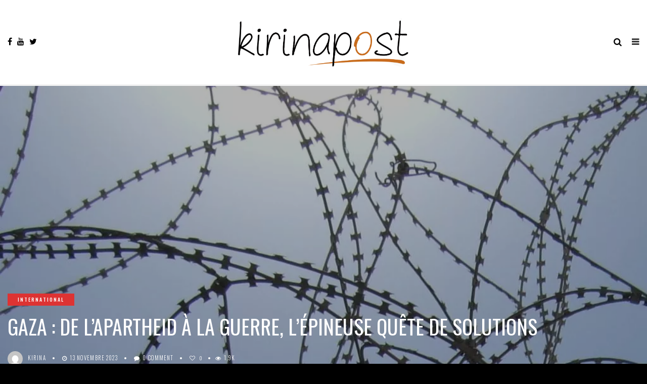

--- FILE ---
content_type: text/html; charset=UTF-8
request_url: https://kirinapost.com/gaza-de-lapartheid-a-la-guerre-lepineuse-quete-de-solutions/
body_size: 25572
content:
<!DOCTYPE html>
<!--[if IE 9 ]><html class="ie ie9" lang="fr-FR"> <![endif]-->
<html lang="fr-FR">

<head>
	<!-- Global site tag (gtag.js) - Google Analytics -->
<script async src="https://www.googletagmanager.com/gtag/js?id=G-FB8DFP3JLB"></script>
<script>
  window.dataLayer = window.dataLayer || [];
  function gtag(){dataLayer.push(arguments);}
  gtag('js', new Date());

  gtag('config', 'G-FB8DFP3JLB');
</script>
    <meta charset="UTF-8">
    <meta name="viewport" content="width=device-width, initial-scale=1, maximum-scale=1">
    <link rel="icon" type="image/png" sizes="32x32" href="http://kirinapost.com/wp-content/themes/elono/img/favicon.png">
        <meta name='robots' content='index, follow, max-image-preview:large, max-snippet:-1, max-video-preview:-1' />

	<!-- This site is optimized with the Yoast SEO plugin v26.8 - https://yoast.com/product/yoast-seo-wordpress/ -->
	<title>Gaza : de l’apartheid à la guerre, l’épineuse quête de solutions &#8226; Information Afrique Kirinapost</title><link rel="preload" as="style" href="https://fonts.googleapis.com/css?family=Oswald%3A100%2C200%2C300%2C400%2C500%2C600%2C700%2C800%2C900%2C400italic%2C700italic%2C900italic%7CBarlow%20Semi%20Condensed%3A100%2C200%2C300%2C400%2C500%2C600%2C700%2C800%2C900%2C400italic%2C700italic%2C900italic%7COswald%3A100%2C200%2C300%2C400%2C500%2C600%2C700%2C800%2C900%2C400italic%2C700italic%2C900italic&#038;subset=latin%2Clatin-ext%2Ccyrillic%2Ccyrillic-ext%2Cgreek%2Cgreek-ext%2Cvietnamese&#038;display=swap" /><link rel="stylesheet" href="https://fonts.googleapis.com/css?family=Oswald%3A100%2C200%2C300%2C400%2C500%2C600%2C700%2C800%2C900%2C400italic%2C700italic%2C900italic%7CBarlow%20Semi%20Condensed%3A100%2C200%2C300%2C400%2C500%2C600%2C700%2C800%2C900%2C400italic%2C700italic%2C900italic%7COswald%3A100%2C200%2C300%2C400%2C500%2C600%2C700%2C800%2C900%2C400italic%2C700italic%2C900italic&#038;subset=latin%2Clatin-ext%2Ccyrillic%2Ccyrillic-ext%2Cgreek%2Cgreek-ext%2Cvietnamese&#038;display=swap" media="print" onload="this.media='all'" /><noscript><link rel="stylesheet" href="https://fonts.googleapis.com/css?family=Oswald%3A100%2C200%2C300%2C400%2C500%2C600%2C700%2C800%2C900%2C400italic%2C700italic%2C900italic%7CBarlow%20Semi%20Condensed%3A100%2C200%2C300%2C400%2C500%2C600%2C700%2C800%2C900%2C400italic%2C700italic%2C900italic%7COswald%3A100%2C200%2C300%2C400%2C500%2C600%2C700%2C800%2C900%2C400italic%2C700italic%2C900italic&#038;subset=latin%2Clatin-ext%2Ccyrillic%2Ccyrillic-ext%2Cgreek%2Cgreek-ext%2Cvietnamese&#038;display=swap" /></noscript>
	<link rel="canonical" href="https://kirinapost.com/gaza-de-lapartheid-a-la-guerre-lepineuse-quete-de-solutions/" />
	<meta property="og:locale" content="fr_FR" />
	<meta property="og:type" content="article" />
	<meta property="og:title" content="Gaza : de l’apartheid à la guerre, l’épineuse quête de solutions &#8226; Information Afrique Kirinapost" />
	<meta property="og:description" content="&nbsp;St&eacute;phanie Latte Abdallah revient sur la notion d&rsquo;apartheid isra&eacute;lien, examine la question politique &agrave; l&rsquo;origine de l&rsquo;attaque du 7 octobre, et d&eacute;bat de la possibilit&eacute; de trouver une solution viable &agrave; un conflit d&eacute;sormais hors de contr&ocirc;le. Un article: Regards St&eacute;phanie Latte Abdallah&nbsp;est directrice de recherche au CNRS, historienne et anthropologue du politique. Elle est [&hellip;]" />
	<meta property="og:url" content="https://kirinapost.com/gaza-de-lapartheid-a-la-guerre-lepineuse-quete-de-solutions/" />
	<meta property="og:site_name" content="Information Afrique Kirinapost" />
	<meta property="article:publisher" content="https://www.facebook.com/permalink.php?story_fbid=2413542878873138&amp;amp%3bamp%3bamp%3bamp%3bamp%3bamp%3bamp%3bamp%3bamp%3bamp%3bamp%3bamp%3bamp%3bamp%3bamp%3bamp%3bamp%3bamp%3bamp%3bamp%3bamp%3bamp%3bamp%3bamp%3bamp%3bamp%3bamp%3bid=1723151857912247&amp;amp%3bamp%3bamp%3bamp%3bamp%3bamp%3bamp%3bamp%3bamp%3bamp%3bamp%3bamp%3bamp%3bamp%3bamp%3bamp%3bamp%3bamp%3bamp%3bamp%3bamp%3bamp%3bamp%3bamp%3bamp%3bamp%3bamp%3bnotif_id=1543608345720837&amp;amp%3bamp%3bamp%3bamp%3bamp%3bamp%3bamp%3bamp%3bamp%3bamp%3bamp%3bamp%3bamp%3bamp%3bamp%3bamp%3bamp%3bamp%3bamp%3bamp%3bamp%3bamp%3bamp%3bamp%3bamp%3bamp%3bamp%3bnotif_t=page_post_reaction" />
	<meta property="article:published_time" content="2023-11-13T01:42:44+00:00" />
	<meta property="article:modified_time" content="2023-11-13T02:04:23+00:00" />
	<meta property="og:image" content="https://kirinapost.com/wp-content/uploads/2023/11/Gaza-1.jpeg" />
	<meta property="og:image:width" content="1024" />
	<meta property="og:image:height" content="576" />
	<meta property="og:image:type" content="image/jpeg" />
	<meta name="author" content="Kirina" />
	<meta name="twitter:card" content="summary_large_image" />
	<meta name="twitter:creator" content="@kirinapost" />
	<meta name="twitter:site" content="@kirinapost" />
	<meta name="twitter:label1" content="Écrit par" />
	<meta name="twitter:data1" content="Kirina" />
	<meta name="twitter:label2" content="Durée de lecture estimée" />
	<meta name="twitter:data2" content="13 minutes" />
	<script type="application/ld+json" class="yoast-schema-graph">{"@context":"https://schema.org","@graph":[{"@type":"Article","@id":"https://kirinapost.com/gaza-de-lapartheid-a-la-guerre-lepineuse-quete-de-solutions/#article","isPartOf":{"@id":"https://kirinapost.com/gaza-de-lapartheid-a-la-guerre-lepineuse-quete-de-solutions/"},"author":{"name":"Kirina","@id":"https://kirinapost.com/#/schema/person/e05ec6c82742962a6a53a922d88c418f"},"headline":"Gaza : de l’apartheid à la guerre, l’épineuse quête de solutions","datePublished":"2023-11-13T01:42:44+00:00","dateModified":"2023-11-13T02:04:23+00:00","mainEntityOfPage":{"@id":"https://kirinapost.com/gaza-de-lapartheid-a-la-guerre-lepineuse-quete-de-solutions/"},"wordCount":2639,"commentCount":0,"publisher":{"@id":"https://kirinapost.com/#organization"},"image":{"@id":"https://kirinapost.com/gaza-de-lapartheid-a-la-guerre-lepineuse-quete-de-solutions/#primaryimage"},"thumbnailUrl":"https://kirinapost.com/wp-content/uploads/2023/11/Gaza-1.jpeg","articleSection":["International"],"inLanguage":"fr-FR","potentialAction":[{"@type":"CommentAction","name":"Comment","target":["https://kirinapost.com/gaza-de-lapartheid-a-la-guerre-lepineuse-quete-de-solutions/#respond"]}]},{"@type":"WebPage","@id":"https://kirinapost.com/gaza-de-lapartheid-a-la-guerre-lepineuse-quete-de-solutions/","url":"https://kirinapost.com/gaza-de-lapartheid-a-la-guerre-lepineuse-quete-de-solutions/","name":"Gaza : de l’apartheid à la guerre, l’épineuse quête de solutions &#8226; Information Afrique Kirinapost","isPartOf":{"@id":"https://kirinapost.com/#website"},"primaryImageOfPage":{"@id":"https://kirinapost.com/gaza-de-lapartheid-a-la-guerre-lepineuse-quete-de-solutions/#primaryimage"},"image":{"@id":"https://kirinapost.com/gaza-de-lapartheid-a-la-guerre-lepineuse-quete-de-solutions/#primaryimage"},"thumbnailUrl":"https://kirinapost.com/wp-content/uploads/2023/11/Gaza-1.jpeg","datePublished":"2023-11-13T01:42:44+00:00","dateModified":"2023-11-13T02:04:23+00:00","breadcrumb":{"@id":"https://kirinapost.com/gaza-de-lapartheid-a-la-guerre-lepineuse-quete-de-solutions/#breadcrumb"},"inLanguage":"fr-FR","potentialAction":[{"@type":"ReadAction","target":["https://kirinapost.com/gaza-de-lapartheid-a-la-guerre-lepineuse-quete-de-solutions/"]}]},{"@type":"ImageObject","inLanguage":"fr-FR","@id":"https://kirinapost.com/gaza-de-lapartheid-a-la-guerre-lepineuse-quete-de-solutions/#primaryimage","url":"https://kirinapost.com/wp-content/uploads/2023/11/Gaza-1.jpeg","contentUrl":"https://kirinapost.com/wp-content/uploads/2023/11/Gaza-1.jpeg","width":1024,"height":576},{"@type":"BreadcrumbList","@id":"https://kirinapost.com/gaza-de-lapartheid-a-la-guerre-lepineuse-quete-de-solutions/#breadcrumb","itemListElement":[{"@type":"ListItem","position":1,"name":"Accueil","item":"https://kirinapost.com/"},{"@type":"ListItem","position":2,"name":"Gaza : de l’apartheid à la guerre, l’épineuse quête de solutions"}]},{"@type":"WebSite","@id":"https://kirinapost.com/#website","url":"https://kirinapost.com/","name":"Information Afrique Kirinapost","description":"Regards Africains","publisher":{"@id":"https://kirinapost.com/#organization"},"potentialAction":[{"@type":"SearchAction","target":{"@type":"EntryPoint","urlTemplate":"https://kirinapost.com/?s={search_term_string}"},"query-input":{"@type":"PropertyValueSpecification","valueRequired":true,"valueName":"search_term_string"}}],"inLanguage":"fr-FR"},{"@type":"Organization","@id":"https://kirinapost.com/#organization","name":"Kirinapost - Portail électronique d'information Afrique","url":"https://kirinapost.com/","logo":{"@type":"ImageObject","inLanguage":"fr-FR","@id":"https://kirinapost.com/#/schema/logo/image/","url":"https://kirinapost.com/wp-content/uploads/2018/12/Logo-KirinaPost-1.jpg","contentUrl":"https://kirinapost.com/wp-content/uploads/2018/12/Logo-KirinaPost-1.jpg","width":2121,"height":665,"caption":"Kirinapost - Portail électronique d'information Afrique"},"image":{"@id":"https://kirinapost.com/#/schema/logo/image/"},"sameAs":["https://www.facebook.com/permalink.php?story_fbid=2413542878873138&amp;amp;amp;amp;amp;amp;amp;amp;amp;amp;amp;amp;amp;amp;amp;amp;amp;amp;amp;amp;amp;amp;amp;amp;amp;amp;amp;id=1723151857912247&amp;amp;amp;amp;amp;amp;amp;amp;amp;amp;amp;amp;amp;amp;amp;amp;amp;amp;amp;amp;amp;amp;amp;amp;amp;amp;amp;notif_id=1543608345720837&amp;amp;amp;amp;amp;amp;amp;amp;amp;amp;amp;amp;amp;amp;amp;amp;amp;amp;amp;amp;amp;amp;amp;amp;amp;amp;amp;notif_t=page_post_reaction","https://x.com/kirinapost","https://www.youtube.com/results?search_query=kirinapost"]},{"@type":"Person","@id":"https://kirinapost.com/#/schema/person/e05ec6c82742962a6a53a922d88c418f","name":"Kirina","image":{"@type":"ImageObject","inLanguage":"fr-FR","@id":"https://kirinapost.com/#/schema/person/image/","url":"https://secure.gravatar.com/avatar/2af9bbbd1e812adf20e3d58798b6f08338a39434f38216497b505c1e13a953e1?s=96&d=mm&r=g","contentUrl":"https://secure.gravatar.com/avatar/2af9bbbd1e812adf20e3d58798b6f08338a39434f38216497b505c1e13a953e1?s=96&d=mm&r=g","caption":"Kirina"},"sameAs":["http://www.kirinapost.com"],"url":"https://kirinapost.com/author/kirinapost/"}]}</script>
	<!-- / Yoast SEO plugin. -->


<link rel='dns-prefetch' href='//fonts.googleapis.com' />
<link href='https://fonts.gstatic.com' crossorigin rel='preconnect' />
<link rel="alternate" type="application/rss+xml" title="Information Afrique Kirinapost &raquo; Flux" href="https://kirinapost.com/feed/" />
<link rel="alternate" type="application/rss+xml" title="Information Afrique Kirinapost &raquo; Flux des commentaires" href="https://kirinapost.com/comments/feed/" />
<link rel="alternate" type="application/rss+xml" title="Information Afrique Kirinapost &raquo; Gaza : de l’apartheid à la guerre, l’épineuse quête de solutions Flux des commentaires" href="https://kirinapost.com/gaza-de-lapartheid-a-la-guerre-lepineuse-quete-de-solutions/feed/" />
<link rel="alternate" title="oEmbed (JSON)" type="application/json+oembed" href="https://kirinapost.com/wp-json/oembed/1.0/embed?url=https%3A%2F%2Fkirinapost.com%2Fgaza-de-lapartheid-a-la-guerre-lepineuse-quete-de-solutions%2F" />
<link rel="alternate" title="oEmbed (XML)" type="text/xml+oembed" href="https://kirinapost.com/wp-json/oembed/1.0/embed?url=https%3A%2F%2Fkirinapost.com%2Fgaza-de-lapartheid-a-la-guerre-lepineuse-quete-de-solutions%2F&#038;format=xml" />
<style id='wp-img-auto-sizes-contain-inline-css' type='text/css'>
img:is([sizes=auto i],[sizes^="auto," i]){contain-intrinsic-size:3000px 1500px}
/*# sourceURL=wp-img-auto-sizes-contain-inline-css */
</style>
<style id='wp-emoji-styles-inline-css' type='text/css'>

	img.wp-smiley, img.emoji {
		display: inline !important;
		border: none !important;
		box-shadow: none !important;
		height: 1em !important;
		width: 1em !important;
		margin: 0 0.07em !important;
		vertical-align: -0.1em !important;
		background: none !important;
		padding: 0 !important;
	}
/*# sourceURL=wp-emoji-styles-inline-css */
</style>
<style id='wp-block-library-inline-css' type='text/css'>
:root{--wp-block-synced-color:#7a00df;--wp-block-synced-color--rgb:122,0,223;--wp-bound-block-color:var(--wp-block-synced-color);--wp-editor-canvas-background:#ddd;--wp-admin-theme-color:#007cba;--wp-admin-theme-color--rgb:0,124,186;--wp-admin-theme-color-darker-10:#006ba1;--wp-admin-theme-color-darker-10--rgb:0,107,160.5;--wp-admin-theme-color-darker-20:#005a87;--wp-admin-theme-color-darker-20--rgb:0,90,135;--wp-admin-border-width-focus:2px}@media (min-resolution:192dpi){:root{--wp-admin-border-width-focus:1.5px}}.wp-element-button{cursor:pointer}:root .has-very-light-gray-background-color{background-color:#eee}:root .has-very-dark-gray-background-color{background-color:#313131}:root .has-very-light-gray-color{color:#eee}:root .has-very-dark-gray-color{color:#313131}:root .has-vivid-green-cyan-to-vivid-cyan-blue-gradient-background{background:linear-gradient(135deg,#00d084,#0693e3)}:root .has-purple-crush-gradient-background{background:linear-gradient(135deg,#34e2e4,#4721fb 50%,#ab1dfe)}:root .has-hazy-dawn-gradient-background{background:linear-gradient(135deg,#faaca8,#dad0ec)}:root .has-subdued-olive-gradient-background{background:linear-gradient(135deg,#fafae1,#67a671)}:root .has-atomic-cream-gradient-background{background:linear-gradient(135deg,#fdd79a,#004a59)}:root .has-nightshade-gradient-background{background:linear-gradient(135deg,#330968,#31cdcf)}:root .has-midnight-gradient-background{background:linear-gradient(135deg,#020381,#2874fc)}:root{--wp--preset--font-size--normal:16px;--wp--preset--font-size--huge:42px}.has-regular-font-size{font-size:1em}.has-larger-font-size{font-size:2.625em}.has-normal-font-size{font-size:var(--wp--preset--font-size--normal)}.has-huge-font-size{font-size:var(--wp--preset--font-size--huge)}.has-text-align-center{text-align:center}.has-text-align-left{text-align:left}.has-text-align-right{text-align:right}.has-fit-text{white-space:nowrap!important}#end-resizable-editor-section{display:none}.aligncenter{clear:both}.items-justified-left{justify-content:flex-start}.items-justified-center{justify-content:center}.items-justified-right{justify-content:flex-end}.items-justified-space-between{justify-content:space-between}.screen-reader-text{border:0;clip-path:inset(50%);height:1px;margin:-1px;overflow:hidden;padding:0;position:absolute;width:1px;word-wrap:normal!important}.screen-reader-text:focus{background-color:#ddd;clip-path:none;color:#444;display:block;font-size:1em;height:auto;left:5px;line-height:normal;padding:15px 23px 14px;text-decoration:none;top:5px;width:auto;z-index:100000}html :where(.has-border-color){border-style:solid}html :where([style*=border-top-color]){border-top-style:solid}html :where([style*=border-right-color]){border-right-style:solid}html :where([style*=border-bottom-color]){border-bottom-style:solid}html :where([style*=border-left-color]){border-left-style:solid}html :where([style*=border-width]){border-style:solid}html :where([style*=border-top-width]){border-top-style:solid}html :where([style*=border-right-width]){border-right-style:solid}html :where([style*=border-bottom-width]){border-bottom-style:solid}html :where([style*=border-left-width]){border-left-style:solid}html :where(img[class*=wp-image-]){height:auto;max-width:100%}:where(figure){margin:0 0 1em}html :where(.is-position-sticky){--wp-admin--admin-bar--position-offset:var(--wp-admin--admin-bar--height,0px)}@media screen and (max-width:600px){html :where(.is-position-sticky){--wp-admin--admin-bar--position-offset:0px}}

/*# sourceURL=wp-block-library-inline-css */
</style><style id='global-styles-inline-css' type='text/css'>
:root{--wp--preset--aspect-ratio--square: 1;--wp--preset--aspect-ratio--4-3: 4/3;--wp--preset--aspect-ratio--3-4: 3/4;--wp--preset--aspect-ratio--3-2: 3/2;--wp--preset--aspect-ratio--2-3: 2/3;--wp--preset--aspect-ratio--16-9: 16/9;--wp--preset--aspect-ratio--9-16: 9/16;--wp--preset--color--black: #000000;--wp--preset--color--cyan-bluish-gray: #abb8c3;--wp--preset--color--white: #ffffff;--wp--preset--color--pale-pink: #f78da7;--wp--preset--color--vivid-red: #cf2e2e;--wp--preset--color--luminous-vivid-orange: #ff6900;--wp--preset--color--luminous-vivid-amber: #fcb900;--wp--preset--color--light-green-cyan: #7bdcb5;--wp--preset--color--vivid-green-cyan: #00d084;--wp--preset--color--pale-cyan-blue: #8ed1fc;--wp--preset--color--vivid-cyan-blue: #0693e3;--wp--preset--color--vivid-purple: #9b51e0;--wp--preset--gradient--vivid-cyan-blue-to-vivid-purple: linear-gradient(135deg,rgb(6,147,227) 0%,rgb(155,81,224) 100%);--wp--preset--gradient--light-green-cyan-to-vivid-green-cyan: linear-gradient(135deg,rgb(122,220,180) 0%,rgb(0,208,130) 100%);--wp--preset--gradient--luminous-vivid-amber-to-luminous-vivid-orange: linear-gradient(135deg,rgb(252,185,0) 0%,rgb(255,105,0) 100%);--wp--preset--gradient--luminous-vivid-orange-to-vivid-red: linear-gradient(135deg,rgb(255,105,0) 0%,rgb(207,46,46) 100%);--wp--preset--gradient--very-light-gray-to-cyan-bluish-gray: linear-gradient(135deg,rgb(238,238,238) 0%,rgb(169,184,195) 100%);--wp--preset--gradient--cool-to-warm-spectrum: linear-gradient(135deg,rgb(74,234,220) 0%,rgb(151,120,209) 20%,rgb(207,42,186) 40%,rgb(238,44,130) 60%,rgb(251,105,98) 80%,rgb(254,248,76) 100%);--wp--preset--gradient--blush-light-purple: linear-gradient(135deg,rgb(255,206,236) 0%,rgb(152,150,240) 100%);--wp--preset--gradient--blush-bordeaux: linear-gradient(135deg,rgb(254,205,165) 0%,rgb(254,45,45) 50%,rgb(107,0,62) 100%);--wp--preset--gradient--luminous-dusk: linear-gradient(135deg,rgb(255,203,112) 0%,rgb(199,81,192) 50%,rgb(65,88,208) 100%);--wp--preset--gradient--pale-ocean: linear-gradient(135deg,rgb(255,245,203) 0%,rgb(182,227,212) 50%,rgb(51,167,181) 100%);--wp--preset--gradient--electric-grass: linear-gradient(135deg,rgb(202,248,128) 0%,rgb(113,206,126) 100%);--wp--preset--gradient--midnight: linear-gradient(135deg,rgb(2,3,129) 0%,rgb(40,116,252) 100%);--wp--preset--font-size--small: 13px;--wp--preset--font-size--medium: 20px;--wp--preset--font-size--large: 36px;--wp--preset--font-size--x-large: 42px;--wp--preset--spacing--20: 0.44rem;--wp--preset--spacing--30: 0.67rem;--wp--preset--spacing--40: 1rem;--wp--preset--spacing--50: 1.5rem;--wp--preset--spacing--60: 2.25rem;--wp--preset--spacing--70: 3.38rem;--wp--preset--spacing--80: 5.06rem;--wp--preset--shadow--natural: 6px 6px 9px rgba(0, 0, 0, 0.2);--wp--preset--shadow--deep: 12px 12px 50px rgba(0, 0, 0, 0.4);--wp--preset--shadow--sharp: 6px 6px 0px rgba(0, 0, 0, 0.2);--wp--preset--shadow--outlined: 6px 6px 0px -3px rgb(255, 255, 255), 6px 6px rgb(0, 0, 0);--wp--preset--shadow--crisp: 6px 6px 0px rgb(0, 0, 0);}:where(.is-layout-flex){gap: 0.5em;}:where(.is-layout-grid){gap: 0.5em;}body .is-layout-flex{display: flex;}.is-layout-flex{flex-wrap: wrap;align-items: center;}.is-layout-flex > :is(*, div){margin: 0;}body .is-layout-grid{display: grid;}.is-layout-grid > :is(*, div){margin: 0;}:where(.wp-block-columns.is-layout-flex){gap: 2em;}:where(.wp-block-columns.is-layout-grid){gap: 2em;}:where(.wp-block-post-template.is-layout-flex){gap: 1.25em;}:where(.wp-block-post-template.is-layout-grid){gap: 1.25em;}.has-black-color{color: var(--wp--preset--color--black) !important;}.has-cyan-bluish-gray-color{color: var(--wp--preset--color--cyan-bluish-gray) !important;}.has-white-color{color: var(--wp--preset--color--white) !important;}.has-pale-pink-color{color: var(--wp--preset--color--pale-pink) !important;}.has-vivid-red-color{color: var(--wp--preset--color--vivid-red) !important;}.has-luminous-vivid-orange-color{color: var(--wp--preset--color--luminous-vivid-orange) !important;}.has-luminous-vivid-amber-color{color: var(--wp--preset--color--luminous-vivid-amber) !important;}.has-light-green-cyan-color{color: var(--wp--preset--color--light-green-cyan) !important;}.has-vivid-green-cyan-color{color: var(--wp--preset--color--vivid-green-cyan) !important;}.has-pale-cyan-blue-color{color: var(--wp--preset--color--pale-cyan-blue) !important;}.has-vivid-cyan-blue-color{color: var(--wp--preset--color--vivid-cyan-blue) !important;}.has-vivid-purple-color{color: var(--wp--preset--color--vivid-purple) !important;}.has-black-background-color{background-color: var(--wp--preset--color--black) !important;}.has-cyan-bluish-gray-background-color{background-color: var(--wp--preset--color--cyan-bluish-gray) !important;}.has-white-background-color{background-color: var(--wp--preset--color--white) !important;}.has-pale-pink-background-color{background-color: var(--wp--preset--color--pale-pink) !important;}.has-vivid-red-background-color{background-color: var(--wp--preset--color--vivid-red) !important;}.has-luminous-vivid-orange-background-color{background-color: var(--wp--preset--color--luminous-vivid-orange) !important;}.has-luminous-vivid-amber-background-color{background-color: var(--wp--preset--color--luminous-vivid-amber) !important;}.has-light-green-cyan-background-color{background-color: var(--wp--preset--color--light-green-cyan) !important;}.has-vivid-green-cyan-background-color{background-color: var(--wp--preset--color--vivid-green-cyan) !important;}.has-pale-cyan-blue-background-color{background-color: var(--wp--preset--color--pale-cyan-blue) !important;}.has-vivid-cyan-blue-background-color{background-color: var(--wp--preset--color--vivid-cyan-blue) !important;}.has-vivid-purple-background-color{background-color: var(--wp--preset--color--vivid-purple) !important;}.has-black-border-color{border-color: var(--wp--preset--color--black) !important;}.has-cyan-bluish-gray-border-color{border-color: var(--wp--preset--color--cyan-bluish-gray) !important;}.has-white-border-color{border-color: var(--wp--preset--color--white) !important;}.has-pale-pink-border-color{border-color: var(--wp--preset--color--pale-pink) !important;}.has-vivid-red-border-color{border-color: var(--wp--preset--color--vivid-red) !important;}.has-luminous-vivid-orange-border-color{border-color: var(--wp--preset--color--luminous-vivid-orange) !important;}.has-luminous-vivid-amber-border-color{border-color: var(--wp--preset--color--luminous-vivid-amber) !important;}.has-light-green-cyan-border-color{border-color: var(--wp--preset--color--light-green-cyan) !important;}.has-vivid-green-cyan-border-color{border-color: var(--wp--preset--color--vivid-green-cyan) !important;}.has-pale-cyan-blue-border-color{border-color: var(--wp--preset--color--pale-cyan-blue) !important;}.has-vivid-cyan-blue-border-color{border-color: var(--wp--preset--color--vivid-cyan-blue) !important;}.has-vivid-purple-border-color{border-color: var(--wp--preset--color--vivid-purple) !important;}.has-vivid-cyan-blue-to-vivid-purple-gradient-background{background: var(--wp--preset--gradient--vivid-cyan-blue-to-vivid-purple) !important;}.has-light-green-cyan-to-vivid-green-cyan-gradient-background{background: var(--wp--preset--gradient--light-green-cyan-to-vivid-green-cyan) !important;}.has-luminous-vivid-amber-to-luminous-vivid-orange-gradient-background{background: var(--wp--preset--gradient--luminous-vivid-amber-to-luminous-vivid-orange) !important;}.has-luminous-vivid-orange-to-vivid-red-gradient-background{background: var(--wp--preset--gradient--luminous-vivid-orange-to-vivid-red) !important;}.has-very-light-gray-to-cyan-bluish-gray-gradient-background{background: var(--wp--preset--gradient--very-light-gray-to-cyan-bluish-gray) !important;}.has-cool-to-warm-spectrum-gradient-background{background: var(--wp--preset--gradient--cool-to-warm-spectrum) !important;}.has-blush-light-purple-gradient-background{background: var(--wp--preset--gradient--blush-light-purple) !important;}.has-blush-bordeaux-gradient-background{background: var(--wp--preset--gradient--blush-bordeaux) !important;}.has-luminous-dusk-gradient-background{background: var(--wp--preset--gradient--luminous-dusk) !important;}.has-pale-ocean-gradient-background{background: var(--wp--preset--gradient--pale-ocean) !important;}.has-electric-grass-gradient-background{background: var(--wp--preset--gradient--electric-grass) !important;}.has-midnight-gradient-background{background: var(--wp--preset--gradient--midnight) !important;}.has-small-font-size{font-size: var(--wp--preset--font-size--small) !important;}.has-medium-font-size{font-size: var(--wp--preset--font-size--medium) !important;}.has-large-font-size{font-size: var(--wp--preset--font-size--large) !important;}.has-x-large-font-size{font-size: var(--wp--preset--font-size--x-large) !important;}
/*# sourceURL=global-styles-inline-css */
</style>

<style id='classic-theme-styles-inline-css' type='text/css'>
/*! This file is auto-generated */
.wp-block-button__link{color:#fff;background-color:#32373c;border-radius:9999px;box-shadow:none;text-decoration:none;padding:calc(.667em + 2px) calc(1.333em + 2px);font-size:1.125em}.wp-block-file__button{background:#32373c;color:#fff;text-decoration:none}
/*# sourceURL=/wp-includes/css/classic-themes.min.css */
</style>
<link rel='stylesheet' id='save-as-pdf-pdfcrowd-css' href='https://kirinapost.com/wp-content/plugins/save-as-pdf-by-pdfcrowd/public/css/save-as-pdf-pdfcrowd-public.css?ver=4.5.6' type='text/css' media='all' />
<link rel='stylesheet' id='save-as-pdf-pdfcrowdindicators-css' href='https://kirinapost.com/wp-content/plugins/save-as-pdf-by-pdfcrowd/public/css/save-as-pdf-pdfcrowd-indicators.css?ver=4.5.6' type='text/css' media='all' />
<link rel='stylesheet' id='save-as-pdf-pdfcrowdcomponents-css' href='https://kirinapost.com/wp-content/plugins/save-as-pdf-by-pdfcrowd/public/css/save-as-pdf-pdfcrowd-components.css?ver=4.5.6' type='text/css' media='all' />

<link rel='stylesheet' id='bootstrap-css' href='https://kirinapost.com/wp-content/themes/elono/css/bootstrap.css?ver=1.2' type='text/css' media='all' />
<link rel='stylesheet' id='elono_style-css' href='https://kirinapost.com/wp-content/themes/elono/style.css?ver=1.2' type='text/css' media='all' />
<link rel='stylesheet' id='elono_responsive-css' href='https://kirinapost.com/wp-content/themes/elono/css/responsive.css?ver=1.2' type='text/css' media='all' />
<style id='elono_responsive-inline-css' type='text/css'>

.container{max-width: 1300px !important;}
.header_layout_style5_custom .jl_header_5container{padding-left: 15px; padding-right: 15px;}


.grid-sidebar .box .jl_post_title_top .image-post-title, .grid-sidebar .blog_large_post_style .post-entry-content .image-post-title, .grid-sidebar .blog_large_post_style .post-entry-content h1, .blog_large_post_style .post-entry-content .image-post-title, .blog_large_post_style .post-entry-content h1, .blog_large_overlay_post_style.box .post-entry-content .image-post-title a{font-size: 30px !important; }
.grid-sidebar .box .image-post-title, .show3_post_col_home .grid4_home_post_display .blog_grid_post_style .image-post-title{font-size: 22px !important; }
.jl_grid_large2col.jl_post_loop_wrapper.jl_grid_4col_home .grid-sidebar .box .image-post-title{font-size: 32px !important;}
.sd{font-size: 25px !important; }
.header_top_bar_wrapper .navigation_wrapper #jl_top_menu li a, .meta-category-small a, .item_slide_caption .post-meta.meta-main-img, .post-meta.meta-main-img, .post-meta-bot-in, .post-meta span, .single-post-meta-wrapper span, .comment time, .post_large_footer_meta, .blog_large_post_style .large_post_content .jelly_read_more_wrapper a, .love_post_view_header a, .header_date_display, .jl_continue_reading, .menu_post_feature .builder_cat_title_list_style li, .builder_cat_title_list_style li, .main_new_ticker_wrapper .post-date, .main_new_ticker_wrapper .news_ticker_title_style, .jl_rating_front .jl_rating_value, .pop_post_right_slider .headding_pop_post, .jl_main_right_number .jl_number_list, .jl_grid_more .jl_slider_readding, .page_builder_listpost.jelly_homepage_builder .jl_list_more a, .jl_s_slide_text_wrapper .banner-container .jl_ssider_more{font-family: Oswald !important;}
#mainmenu li > a, #content_nav .menu_moble_slide > li a, .header_layout_style3_custom .navigation_wrapper > ul > li > a, .header_magazine_full_screen .navigation_wrapper .jl_main_menu > li > a{font-family: Oswald !important;  font-size:13px !important; font-weight:400 !important; text-transform: uppercase !important; letter-spacing: .15em !important;}
#content_nav .menu_moble_slide > li a{font-size: 12px !important;}
.content_single_page p, .single_section_content .post_content, .single_section_content .post_content p{font-size: 17px !important;}
body, p, .date_post_large_display, #search_block_top #search_query_top, .tagcloud a, .format-quote a p.quote_source, .blog_large_post_style .large_post_content .jelly_read_more_wrapper a, .blog_grid_post_style .jelly_read_more_wrapper a, .blog_list_post_style .jelly_read_more_wrapper a, .pagination-more div a,
.meta-category-small-builder a, .full-slider-wrapper .banner-carousel-item .banner-container .more_btn a, .single-item-slider .banner-carousel-item .banner-container .more_btn a{font-family:Barlow Semi Condensed !important; font-weight: 400 !important;}   
.single_section_content .post_content blockquote p{font-size: 20px !important;}

h1, h2, h3, h4, h5, h6, h1 a, h2 a, h3 a, h4 a, h5 a, h6 a, .postnav #prepost, .postnav  #nextpost, .bbp-forum-title, .single_post_arrow_content #prepost, .single_post_arrow_content #nextpost{font-weight: 400 !important; text-transform: uppercase !important; letter-spacing: 0px !important;}
h1, h2, h3, h4, h5, h6, h1 a, h2 a, h3 a, h4 a, h5 a, h6 a, .postnav #prepost, .postnav  #nextpost, .bbp-forum-title, .single_post_arrow_content #prepost, .single_post_arrow_content #nextpost{line-height: 1.3 !important;}
.footer_carousel .meta-comment ,.item_slide_caption h1 a,  .tickerfloat, .box-1 .inside h3, .detailholder.medium h3, .feature-post-list .feature-post-title, .widget-title h2, .image-post-title, .grid.caption_header h3, ul.tabs li a, h1, h2, h3, h4, h5, h6, .carousel_title, .postnav a, .format-aside a p.aside_title, .date_post_large_display, .social-count-plus span,
.sf-top-menu li a, .large_continue_reading span, #commentform #submit, .wpcf7-form-control.wpcf7-submit, .single_post_arrow_content #prepost, .single_post_arrow_content #nextpost, .cfs_from_wrapper .cfs_form_title, .comment-meta .comment-author-name{font-family:Oswald !important;}   
 


.navigation_wrapper #mainmenu.jl_main_menu > li li > a{ font-size: 11px !important; font-weight: 400 !important;}
.cat-item-281 span{background:  !important;}.cat-item-282 span{background: #dd9933 !important;}.cat-item-88 span{background: #f4d041 !important;}.cat-item-127 span{background:  !important;}.cat-item-283 span{background:  !important;}.cat-item-7 span{background: #000000 !important;}.cat-item-4 span{background: #dd8706 !important;}.cat-item-90 span{background: #418bf4 !important;}.cat-item-13 span{background: #418bf4 !important;}.cat-item-284 span{background:  !important;}.cat-item-205 span{background:  !important;}.cat-item-93 span{background:  !important;}.cat-item-10 span{background: #a941f4 !important;}.cat-item-110 span{background:  !important;}.cat-item-115 span{background: #dd3535 !important;}.cat-item-87 span{background: #dd3333 !important;}.cat-item-126 span{background:  !important;}.cat-item-107 span{background:  !important;}.cat-item-125 span{background:  !important;}.cat-item-8 span{background: #f4d041 !important;}.cat-item-6 span{background: #f4d041 !important;}.cat-item-1 span{background:  !important;}.cat-item-91 span{background:  !important;}.cat-item-120 span{background:  !important;}.cat-item-9 span{background: #59d600 !important;}.cat-item-89 span{background: #418bf4 !important;}.cat-item-16 span{background: #f47f41 !important;}
/*# sourceURL=elono_responsive-inline-css */
</style>
<script type="text/javascript" src="https://kirinapost.com/wp-includes/js/jquery/jquery.min.js?ver=3.7.1" id="jquery-core-js"></script>
<script type="text/javascript" src="https://kirinapost.com/wp-includes/js/jquery/jquery-migrate.min.js?ver=3.4.1" id="jquery-migrate-js"></script>
<script type="text/javascript" src="https://kirinapost.com/wp-includes/js/underscore.min.js?ver=1.13.7" id="underscore-js"></script>
<script type="text/javascript" id="save-as-pdf-pdfcrowd-js-extra">
/* <![CDATA[ */
var save_as_pdf_pdfcrowd = {"ajax_url":"https://kirinapost.com/wp-admin/admin-ajax.php"};
//# sourceURL=save-as-pdf-pdfcrowd-js-extra
/* ]]> */
</script>
<script type="text/javascript" src="https://kirinapost.com/wp-content/plugins/save-as-pdf-by-pdfcrowd/public/js/save-as-pdf-pdfcrowd-public.js?ver=4.5.6" id="save-as-pdf-pdfcrowd-js"></script>
<script type="text/javascript" src="https://kirinapost.com/wp-content/plugins/save-as-pdf-by-pdfcrowd/public/js/save-as-pdf-pdfcrowd-indicators.js?ver=4.5.6" id="save-as-pdf-pdfcrowdindicators-js"></script>
<script type="text/javascript" id="save-as-pdf-pdfcrowdcomponents-js-extra">
/* <![CDATA[ */
var save_as_pdf_pdfcrowd_i18n = {"email_success":"Email with PDF has been sent.","email_fail":"Error occurred.","email_prompt":"Enter your email:","ok":"Ok","cancel":"Cancel"};
//# sourceURL=save-as-pdf-pdfcrowdcomponents-js-extra
/* ]]> */
</script>
<script type="text/javascript" src="https://kirinapost.com/wp-content/plugins/save-as-pdf-by-pdfcrowd/public/js/save-as-pdf-pdfcrowd-components.js?ver=4.5.6" id="save-as-pdf-pdfcrowdcomponents-js"></script>
<link rel="https://api.w.org/" href="https://kirinapost.com/wp-json/" /><link rel="alternate" title="JSON" type="application/json" href="https://kirinapost.com/wp-json/wp/v2/posts/17848" /><link rel="EditURI" type="application/rsd+xml" title="RSD" href="https://kirinapost.com/xmlrpc.php?rsd" />

<link rel='shortlink' href='https://kirinapost.com/?p=17848' />
				<meta property="og:image" content="https://kirinapost.com/wp-content/uploads/2023/11/Gaza-1.jpeg" />		
			<style type="text/css" id="custom-background-css">
body.custom-background { background-color: #000000; }
</style>
	<link rel="icon" href="https://kirinapost.com/wp-content/uploads/2022/03/favicon.png" sizes="32x32" />
<link rel="icon" href="https://kirinapost.com/wp-content/uploads/2022/03/favicon.png" sizes="192x192" />
<link rel="apple-touch-icon" href="https://kirinapost.com/wp-content/uploads/2022/03/favicon.png" />
<meta name="msapplication-TileImage" content="https://kirinapost.com/wp-content/uploads/2022/03/favicon.png" />
		<style type="text/css" id="wp-custom-css">
			h1 {
  font-size: 20px;
  text-align: center;
}		</style>
		<noscript><style id="rocket-lazyload-nojs-css">.rll-youtube-player, [data-lazy-src]{display:none !important;}</style></noscript>    <!-- end head -->
</head>

<body class="wp-singular post-template-default single single-post postid-17848 single-format-standard custom-background wp-theme-elono mobile_nav_class jl-has-sidebar" itemscope="itemscope" itemtype="http://schema.org/WebPage">
    <div class="options_layout_wrapper  jl_none_box_styles">
        <div class="options_layout_container full_layout_enable_front">
            <!-- Start header -->
<header class="header-wraper jl_header_magazine_style two_header_top_style header_layout_style5_custom headcus5_custom">

    <div class="header_main_wrapper header_style_cus5_opt">
        <div class="container jl_header_5container">
            <div class="row header-main-position">
                <div class="col-md-12 logo-position-top">
                    <div class="logo_position_wrapper">
                        <div class="logo_position_table">


                                                        <ul class="social_icon_header personal_header_layout">
                                                                <li><a class="facebook" href="https://www.facebook.com/Kirinapost-1723151857912247" target="_blank"><i class="fa fa-facebook"></i></a></li>
                                                                                                                                                                                                <li><a class="youtube" href="https://www.youtube.com/channel/UCt8j_GQM6_oPzhmvek0wXbA" target="_blank"><i class="fa fa-youtube"></i></a></li>
                                                                                                                                                                                                <li><a class="twitter" href="https://twitter.com/kirinapost" target="_blank"><i class="fa fa-twitter"></i></a></li>
                                                                                                                                                                                                                                                                                                                                                            </ul>
                                                        <!-- begin logo -->
                            <a class="logo_link" href="https://kirinapost.com/">
                                                                                                <img width="2094" height="597" src="data:image/svg+xml,%3Csvg%20xmlns='http://www.w3.org/2000/svg'%20viewBox='0%200%202094%20597'%3E%3C/svg%3E" alt="Regards Africains" data-lazy-src="http://kirinapost.com/wp-content/uploads/2018/11/Logo-KirinaPost.png" /><noscript><img width="2094" height="597" src="http://kirinapost.com/wp-content/uploads/2018/11/Logo-KirinaPost.png" alt="Regards Africains" /></noscript>
                                                            </a>
                            <!-- end logo -->
                            <div class="jl_header_link_subscribe">
                    <div class="search_header_menu jl_menu_bottom">
                        <div class="menu_mobile_icons"><i class="fa fa-bars"></i></div>
                    </div>

                                        <div class="search_header_wrapper jl_menu_search search_form_menu_personal_click"><i class="fa fa-search"></i></div>
                                        
                            </div>

                        </div>
                    </div>
                </div>
            </div>
        </div>
    </div>
    <!-- Start Main menu -->
    <div class="jl_blank_nav"></div>
    <div id="menu_wrapper" class="menu_wrapper  jl_menu_sticky jl_stick ">
        <div class="container">
            <div class="row">
                <div class="main_menu col-md-12">

                    


                    <!-- main menu -->
                    <div class="menu-primary-container navigation_wrapper">
                                                                    </div>

                    


                    <!-- end main menu -->
                </div>
            </div>
        </div>
    </div>
</header>
<!-- end header -->
            <div id="content_nav" class="jl_mobile_nav_wrapper">
                <div id="nav" class="jl_mobile_nav_inner">
                    <div class="menu_mobile_icons mobile_close_icons closed_menu"><i class="fa fa-close"></i></div>
                                        
                                    </div>
            </div>
            <div class="search_form_menu_personal">
                <div class="search_header_wrapper search_form_menu_personal_click search_close_btn_pop"><i class="fa fa-close"></i></div>
                <form method="get" class="searchform_theme" action="https://kirinapost.com/">
    <input type="text" placeholder="Search..." value="" name="s" class="search_btn" />
    <button type="submit" class="button"><i class="fa fa-search"></i></button>
</form>            </div>
            <div class="mobile_menu_overlay"></div>
<!-- begin content -->
<div class="jl_single_style4">
    <div class="single_content_header single_captions_overlay_bottom_image_full_width">

                        <div data-bg="https://kirinapost.com/wp-content/uploads/2023/11/Gaza-1.jpeg" class="image-post-thumb rocket-lazyload" style=""></div>
                <div class="single_full_breadcrumbs_top">
            <div class="container">
                <div class="row">
                    <div class="col-md-12">
                    </div>
                </div>
            </div>
        </div>

        <div class="single_post_entry_content_wrapper">
            <div class="container">
                <div class="row">
                    <div class="col-md-12">


                        <div class="single_post_entry_content">
                            <span class="meta-category-small"><a class="post-category-color-text" itemprop="articleSection" style="background:#dd3333" href="https://kirinapost.com/category/international/">International</a></span>                            <h1 class="single_post_title_main" itemprop="headline">
                                Gaza : de l’apartheid à la guerre, l’épineuse quête de solutions                            </h1>
                            <span class="single-post-meta-wrapper"><span class="post-author"><span itemprop="author"><img alt='' src="data:image/svg+xml,%3Csvg%20xmlns='http://www.w3.org/2000/svg'%20viewBox='0%200%2050%2050'%3E%3C/svg%3E" data-lazy-srcset='https://secure.gravatar.com/avatar/2af9bbbd1e812adf20e3d58798b6f08338a39434f38216497b505c1e13a953e1?s=100&#038;d=mm&#038;r=g 2x' class='avatar avatar-50 photo' height='50' width='50' decoding='async' data-lazy-src="https://secure.gravatar.com/avatar/2af9bbbd1e812adf20e3d58798b6f08338a39434f38216497b505c1e13a953e1?s=50&#038;d=mm&#038;r=g"/><noscript><img alt='' src='https://secure.gravatar.com/avatar/2af9bbbd1e812adf20e3d58798b6f08338a39434f38216497b505c1e13a953e1?s=50&#038;d=mm&#038;r=g' srcset='https://secure.gravatar.com/avatar/2af9bbbd1e812adf20e3d58798b6f08338a39434f38216497b505c1e13a953e1?s=100&#038;d=mm&#038;r=g 2x' class='avatar avatar-50 photo' height='50' width='50' decoding='async'/></noscript><a href="https://kirinapost.com/author/kirinapost/" title="Articles par Kirina" rel="author">Kirina</a></span></span><span class="post-date updated" datetime="13 novembre 2023" itemprop="datePublished"><i class="fa fa-clock-o"></i>13 novembre 2023</span><span class="meta-comment"><i class="fa fa-comment"></i><a href="https://kirinapost.com/gaza-de-lapartheid-a-la-guerre-lepineuse-quete-de-solutions/#respond">0 Comment</a></span><a href="#" class="jm-post-like" data-post_id="17848" title="Like"><i class="fa fa-heart-o"></i>0</a><span class="view_options"><i class="fa fa-eye"></i>1.9k</span></span>
                        </div>
                    </div>
                </div>
            </div>
        </div>
    </div>
</div>
<section id="content_main" class="clearfix">
    <div class="container">
        <div class="row main_content">

            <div class="col-md-8  loop-large-post" id="content">
                <div class="widget_container content_page">
                    <!-- start post -->
                    <div class="post-17848 post type-post status-publish format-standard has-post-thumbnail hentry category-international" id="post-17848">

                        <div class="single_section_content box blog_large_post_style">

                            
                            <div class="post_content" itemprop="articleBody">
                                <div class="bialty-container"><p class="p2"><b>&nbsp;St&eacute;phanie Latte Abdallah revient sur la notion d&rsquo;apartheid isra&eacute;lien, examine la question politique &agrave; l&rsquo;origine de l&rsquo;attaque du 7 octobre, et d&eacute;bat de la possibilit&eacute; de trouver une solution viable &agrave; un conflit d&eacute;sormais hors de contr&ocirc;le. <em>Un</em> <em>article</em>: <em>Regards</em></b></p>
<p class="p2"><b>St&eacute;phanie Latte Abdallah</b>&nbsp;est directrice de recherche au CNRS, historienne et anthropologue du politique. Elle est &eacute;galement l&rsquo;auteure de&nbsp;<i>La toile carc&eacute;rale. Une histoire de l&rsquo;enfermement en Palestine&nbsp;</i>(Bayard 2021) et&nbsp;<i>Des morts en guerre. D&eacute;tention des corps et figures du martyr en Palestine</i>&nbsp;(Karthala 2022).</p>
<p class="p2"><b><i>Regards</i>. Vous avez trait&eacute;, dans votre livre&nbsp;<i>La toile carc&eacute;rale</i>, de l&rsquo;incarc&eacute;ration massive des Palestiniens dans les prisons isra&eacute;liennes, ainsi que d&rsquo;une &laquo;&nbsp;d&eacute;tention suspendue&nbsp;&raquo;, c&rsquo;est-&agrave;-dire la crainte constante d&rsquo;une potentielle d&eacute;tention chez les Palestiniens. La bande de Gaza est fr&eacute;quemment d&eacute;crite comme une prison &agrave; ciel ouvert. Concr&egrave;tement, qu&rsquo;est-ce que cela signifie ?</b></p>
<p class="p2"><b>St&eacute;phanie Latte Abdallah</b>. Cette notion de &laquo;&nbsp;prison &agrave; ciel ouvert&nbsp;&raquo; d&eacute;crit un espace maintenu sous blocus depuis au moins 2007, au moment de la prise du pouvoir par le Hamas dans la bande de Gaza. Isra&euml;l contr&ocirc;le l&rsquo;ensemble des fronti&egrave;res Gaza, y compris maritimes, &agrave; l&rsquo;exception de la fronti&egrave;re sud par Rafah qui est une fronti&egrave;re avec l&rsquo;&Eacute;gypte. Gaza n&rsquo;a plus d&rsquo;a&eacute;roport depuis sa destruction par des frappes isra&eacute;liennes d&eacute;but 2000. Isra&euml;l contr&ocirc;le donc l&rsquo;essentiel des circulations de personnes, de biens et toute forme d&rsquo;approvisionnement dans et vers la Bande de Gaza. Entre 2007 et 2013 s&rsquo;est constitu&eacute; ce que l&rsquo;on a appel&eacute; une &laquo;&nbsp;&eacute;conomie des tunnels&nbsp;&raquo;, qui a permis de faire entrer toute une s&eacute;rie de biens par des tunnels creus&eacute;s vers l&rsquo;&Eacute;gypte. Cette &eacute;conomie parall&egrave;le a all&eacute;g&eacute; ce blocus en laissant entrer les marchandises souhait&eacute;es par les Gazaouis et par le Hamas qui la contr&ocirc;lait.</p>
<p class="p3"><b>Le mot &laquo;&nbsp;apartheid&nbsp;&raquo; est &eacute;galement de plus en plus utilis&eacute;, notamment par des ONG comme&nbsp;<i>Amnesty&nbsp;</i>et&nbsp;<i>Human Rights Watch</i>, au regard du traitement inflig&eacute; par Isra&euml;l aux Palestiniens. Cela vous para&icirc;t-il appropri&eacute; ?</b></p>
<p class="p2">Pour Isra&euml;l m&ecirc;me, il s&rsquo;agit plut&ocirc;t de discriminations envers les Palestiniens d&rsquo;Isra&euml;l, m&ecirc;me si la loi &laquo;&nbsp;Isra&euml;l. &Eacute;tat nation du peuple juif&nbsp;&raquo; adopt&eacute;e en 2018 a &eacute;tabli juridiquement une hi&eacute;rarchie entre les citoyens isra&eacute;liens. Mais en ce qui concerne les territoires occup&eacute;s, on peut parler d&rsquo;apartheid. Le cas de la Cisjordanie est le plus frappant : la population isra&eacute;lienne, constitu&eacute;e de 450-500 000 colons (sur les 700 000 colons au total en incluant la partie Est de J&eacute;rusalem, elle aussi occup&eacute;e) et les Palestiniens ont des droits diff&eacute;renci&eacute;s. Ils sont soumis &agrave; des juridictions diff&eacute;rentes. Par exemple, pour toute une s&eacute;rie de d&eacute;lits, et pas seulement des d&eacute;lits de type s&eacute;curitaire, les Palestiniens sont jug&eacute;s &agrave; la cour militaire alors que les colons sont jug&eacute;s par les cours civiles isra&eacute;liennes. Les possibilit&eacute;s de circulations sont &eacute;galement diff&eacute;rentes entre les deux populations, ainsi qu&rsquo;au sein m&ecirc;me de la population palestinienne. Il existe entre 100 et 120 types de permis de circulation pour les Palestiniens. Les capacit&eacute;s de d&eacute;placement varient si vous &ecirc;tes Gazaoui &ndash; les possibilit&eacute;s de sortie de la bande de Gaza &eacute;tant tr&egrave;s faibles &ndash;, ou bien de J&eacute;rusalem &ndash; vous pouvez alors circuler librement dans l&rsquo;ensemble des espaces isra&eacute;lo-palestiniens &ndash; ou encore si vous habitez en Cisjordanie. De plus, &agrave; partir de formes de&nbsp;<i>profiling</i>&nbsp;bio-social individualis&eacute;, vous avez acc&egrave;s, ou non, &agrave; diff&eacute;rents types de permis pour diff&eacute;rentes activit&eacute;s (travailler en Isra&euml;l, travailler dans les colonies, prier &agrave; la mosqu&eacute;e &agrave; J&eacute;rusalem, se d&eacute;placer de la Cisjordanie &agrave; Gaza, etc.) selon une s&eacute;rie de crit&egrave;res incluant vos appartenances politiques, et celles de votre r&eacute;seau social et familial, votre genre, votre &acirc;ge, etc.</p>
<p class="p3"><b>&laquo;&nbsp;En ce qui concerne les territoires occup&eacute;s, on peut parler d&rsquo;apartheid. Le cas de la Cisjordanie est le plus frappant : la population isra&eacute;lienne et les Palestiniens ont des droits diff&eacute;renci&eacute;s.&nbsp;&raquo;</b></p>
<p class="p2">Le crime d&rsquo;apartheid, tel qu&rsquo;il est d&eacute;fini par la Convention sur l&rsquo;apartheid de 1973, d&eacute;nonce des actes inhumains commis dans un r&eacute;gime institutionnalis&eacute; et syst&eacute;matique d&rsquo;oppression d&rsquo;un groupe racial, ethnique ou national sur un autre, avec l&rsquo;intention de maintenir ce r&eacute;gime. Pour le cas palestinien, il y a un certain nombre de caract&eacute;ristiques qui rel&egrave;vent de ces actes inhumains : la privation de la libert&eacute; physique et de droits fondamentaux ; la diff&eacute;renciation des droits entre deux groupes vivant dans un m&ecirc;me espace institutionnalis&eacute;e par un r&eacute;gime juridique ; des possibilit&eacute;s de circulation diff&eacute;rentes ; des transferts de population ; l&rsquo;emprisonnement massif, pour des raisons qui rel&egrave;vent de la s&eacute;curit&eacute; mais aussi pour des raisons politiques et de r&eacute;sistance au syst&egrave;me mis en place pour assurer cet &eacute;tat d&rsquo;oppression. Donc oui, il est possible de qualifier cela de syst&egrave;me d&rsquo;apartheid dans les territoires occup&eacute;s, tout particuli&egrave;rement en Cisjordanie, tel qu&rsquo;il est d&eacute;fini par la convention de 1973.</p>
<p class="p3"><b>Historiquement, l&rsquo;apartheid renvoie au r&eacute;gime politique de l&rsquo;Afrique du Sud de 1948 &agrave; 1991. Si l&rsquo;on emploie cette notion pour le cas palestinien, est-ce que cela signifie que les m&eacute;thodes utilis&eacute;es par la population noire sud-africaine pour mettre fin &agrave; ce syst&egrave;me d&rsquo;oppression peuvent &ecirc;tre, elles aussi, r&eacute;utilis&eacute;es pour mettre fin &agrave; l&rsquo;apartheid isra&eacute;lien ?</b></p>
<p class="p2">En Afrique du sud, le mouvement de r&eacute;sistance est peu &agrave; peu parvenu &agrave; rallier l&rsquo;essentiel des pays, qui ont progressivement boycott&eacute; le r&eacute;gime d&rsquo;apartheid. Au contraire, la campagne &laquo;&nbsp;Boycott, d&eacute;sinvestissement et sanctions&nbsp;&raquo; lanc&eacute;e en 2005 par des Palestiniens &agrave; l&rsquo;&eacute;chelle internationale, a plut&ocirc;t &eacute;t&eacute; criminalis&eacute;e par les diff&eacute;rents gouvernements, notamment le gouvernement fran&ccedil;ais. Cette d&eacute;nonciation de l&rsquo;apartheid palestinien n&rsquo;est pas partag&eacute;e par la plupart des pays qui pourraient faire pression pour y mettre un terme, malgr&eacute; les rapports publi&eacute;s &agrave; l&rsquo;&eacute;chelle internationale.</p>
<p class="p3"><b>La question s&eacute;mantique autour des &eacute;v&eacute;nements en cours &agrave; Gaza divise. Il y a des critiques tr&egrave;s fortes qui sont &eacute;mises de tous les c&ocirc;t&eacute;s lorsque l&rsquo;on &eacute;voque le Hamas : est-ce un mouvement terroriste, un mouvement de r&eacute;sistance, etc. Comment est-ce que vous vous positionnez, en tant que chercheuse, dans cette atmosph&egrave;re dans laquelle il semblerait que tout le monde doive penser la m&ecirc;me chose ?</b></p>
<p class="p2">Il est important, dans nos recherches, d&rsquo;observer le mouvement du Hamas dans ses diff&eacute;rentes composantes d&rsquo;une part, et d&rsquo;autre part en ayant &agrave; l&rsquo;esprit qu&rsquo;il est parcouru par des tendances distinctes. Le mouvement Hamas comprend tout &agrave; la fois un parti politique, qui a obtenu la majorit&eacute; &agrave; l&rsquo;Assembl&eacute;e nationale en 2006, et une branche militaire. Enfin, il y a l&rsquo;administration Hamas, qui s&rsquo;est construite &agrave; partir de 2007 sur les restes de l&rsquo;Autorit&eacute; palestinienne qui administrait Gaza. Cette administration, souvent oubli&eacute;e, g&egrave;re la bande de Gaza avec tout ce que cela comporte : diff&eacute;rents minist&egrave;res et toute une s&eacute;rie de charges administratives.</p>
<p class="p2">En tant que chercheuse, j&rsquo;observe la diversit&eacute; du mouvement et je le caract&eacute;rise de mani&egrave;re plus analytique et plus descriptive. C&rsquo;est en distinguant ces diff&eacute;rents &eacute;l&eacute;ments que l&rsquo;on peut mieux comprendre son fonctionnement, et notamment que la branche militaire a pris une certaine ind&eacute;pendance par rapport aux branches administratives et politiques. En effet, l&rsquo;attaque tr&egrave;s violente du 7 octobre a &eacute;t&eacute; surtout, de fait, d&eacute;cid&eacute;e par la branche militaire, sans r&eacute;elle consultation avec la branche politique dans son ensemble. Des leaders de la branche politique y ont particip&eacute; et &eacute;taient au courant, c&rsquo;est s&ucirc;r, mais il semblerait que ce soit la branche militaire qui ait d&eacute;cid&eacute; de conduire l&rsquo;attaque et qui l&rsquo;ait compl&egrave;tement organis&eacute;e. Vu la violence des exactions, on peut aussi se demander qui elle a recrut&eacute; pour les commettre. Par ailleurs, il s&rsquo;agit aussi de pr&eacute;ciser qui qualifie les choses : si certains, parmi les Palestiniens, consid&egrave;rent le mouvement Hamas comme un mouvement de r&eacute;sistance, ce sont leurs paroles &agrave; eux, et non celles du chercheur.</p>
<p class="p2">A partir de nombreuses sources &eacute;crites et orales, et de longues enqu&ecirc;tes de terrain dans des lieux et sur des contextes sur lesquels nous travaillons pendant des ann&eacute;es, la recherche essaie de comprendre comment les uns et les autres vivent et per&ccedil;oivent la situation en Palestine. Si nous prenons acte que pour une partie des Palestiniens, il s&rsquo;agit d&rsquo;un mouvement de r&eacute;sistance, m&ecirc;me si toutes et tous ne partagent pas l&rsquo;id&eacute;ologie islamiste du Hamas ni ses modes op&eacute;ratoires,<i>&nbsp;</i>la question<i>&nbsp;</i>est de comprendre pourquoi et comment ces formes d&rsquo;adh&eacute;sion se sont construites, dans quel contexte elles se formulent et se situent etc. Le travail des chercheurs est d&rsquo;apporter une profondeur historique, politique ou sociologique et anthropologique parce que cette histoire n&rsquo;a pas commenc&eacute; le 7 octobre. Juste apr&egrave;s l&rsquo;attaque du Hamas, il &eacute;tait extr&ecirc;mement compliqu&eacute; ne serait-ce que d&rsquo;offrir un d&eacute;but de contextualisation.</p>
<p class="p2">Dans tous les cas, nous sommes dans une situation de tr&egrave;s grande violence, d&rsquo;un c&ocirc;t&eacute; par le Hamas, mais aussi par l&rsquo;arm&eacute;e isra&eacute;lienne qui cible massivement la population civile gazaouie. Il faut essayer de revenir &agrave; une analyse qui permette de comprendre dans quelle mesure il y a des solutions politiques, puisqu&rsquo;au fond la question qui est pos&eacute;e, m&ecirc;me si c&rsquo;est dans l&rsquo;extr&ecirc;me violence, c&rsquo;est une question politique. La politique de Netanyahou a consist&eacute; &agrave; contourner la question palestinienne d&rsquo;une part en g&eacute;rant un conflit qu&rsquo;il pensait pouvoir maintenir &agrave; basse intensit&eacute; par une s&eacute;rie de dispositifs mis en place &agrave; partir de la fin de la seconde Intifada (2000-2006), et d&rsquo;autre part par la normalisation avec les pays arabes de la r&eacute;gion. Ce qu&rsquo;il y a derri&egrave;re les actes du 7 octobre, c&rsquo;est cette question politique et territoriale que les gouvernements isra&eacute;liens successifs n&rsquo;ont plus voulu prendre en compte depuis cette p&eacute;riode. En ce sens, la responsabilit&eacute; que portent les politiciens isra&eacute;liens et le premier chef Netanyahou est tr&egrave;s lourde. De m&ecirc;me que celle des Etats-Unis, de l&rsquo;Europe et du reste du monde, y compris les pays arabes qui se sont, peu ou prou, satisfaits de cette situation.</p>
<p class="p3"><b>Dans l&rsquo;article de Latifa Madani publi&eacute; par&nbsp;<i>L&rsquo;Humanit&eacute;</i>&nbsp;le 23 octobre, vous dites que la jeunesse palestinienne ne croit plus &agrave; la possibilit&eacute; de deux &Eacute;tats et que l&rsquo;id&eacute;e d&rsquo;un &Eacute;tat binational progresse dans l&rsquo;opinion. Les citoyens seraient les principaux acteurs pour arriver &agrave; une telle solution et cela pourrait supposer l&rsquo;abandon de l&rsquo;id&eacute;e d&rsquo;un &Eacute;tat juif. Pensez-vous que cette cr&eacute;ation d&rsquo;un seul &Eacute;tat soit possible avec le soutien inconditionnel &agrave; Isra&euml;l manifest&eacute; par les &Eacute;tats-Unis et divers responsables europ&eacute;ens depuis le 7 octobre ?&nbsp;</b></p>
<p class="p2">Ces solutions &agrave; un ou deux &Eacute;tats sont &agrave; peu pr&egrave;s &agrave; &eacute;galit&eacute; dans les sondages d&rsquo;opinion en Palestine, avec 30% de soutien de chaque c&ocirc;t&eacute;. Mais elles sont toutes les deux complexes &agrave; r&eacute;aliser, notamment car elles n&eacute;cessitent des volont&eacute;s politiques tr&egrave;s fortes. Les acteurs pour les mettre en &oelig;uvre sont diff&eacute;rents parce que, pour l&rsquo;&Eacute;tat binational, ce sont plut&ocirc;t les citoyens qui, de l&rsquo;int&eacute;rieur, luttent pour les m&ecirc;mes droits que ceux des Isra&eacute;liens. Mais c&rsquo;est un processus que l&rsquo;on peut imaginer extr&ecirc;mement long, d&rsquo;autant plus qu&rsquo;il existe diff&eacute;rentes formules pour amener &agrave; la cr&eacute;ation d&rsquo;un &Eacute;tat binational. L&rsquo;une d&rsquo;elles, propos&eacute;e par le collectif isra&eacute;lo-palestinien Une Terre pour Tous, envisageait le territoire comme une terre appartenant &agrave; tous, offrant la possibilit&eacute; aux r&eacute;fugi&eacute;s de 1948 de retourner vivre dans les lieux o&ugrave; ils habitaient, du moins dans une certaine mesure, mais aussi aux colons qui se sont implant&eacute;s de rester. Autrement dit, il n&rsquo;y aurait pas de limites sur le lieu o&ugrave; il est possible de s&rsquo;installer. En revanche, deux entit&eacute;s de type &eacute;tatique gouverneraient la vie des deux peuples selon les lois qui sont les siennes. Deux formes de repr&eacute;sentation politique et deux formes de gestion administreraient et repr&eacute;senteraient politiquement les personnes dans un espace qui serait non continu. Dans ce type de configuration, il y aurait donc un rattachement &agrave; une entit&eacute; de type &eacute;tatique &ndash; o&ugrave; pourrait tout &agrave; fait perdurer l&rsquo;id&eacute;e du sionisme et d&rsquo;un &Eacute;tat juif, contrairement par exemple &agrave; celle d&rsquo;un seul &Eacute;tat d&eacute;mocratique pour toutes et tous &ndash; &agrave; l&rsquo;int&eacute;rieur d&rsquo;une conf&eacute;d&eacute;ration commune, avec un statut particulier pour J&eacute;rusalem.</p>
<p class="p2">On le voit, une grande diversit&eacute; existe dans les sch&eacute;mas qui peuvent &ecirc;tre propos&eacute;s, mais il faudrait des volont&eacute;s politiques communes qui, pour l&rsquo;instant, n&rsquo;existent pas, notamment du c&ocirc;t&eacute; isra&eacute;lien. Netanyahou, qui a &eacute;t&eacute; au pouvoir quasiment sans interruption depuis plus de deux d&eacute;cennies, s&rsquo;est concentr&eacute; sur la gestion du conflit et du risque dans un espace&nbsp;<i>de facto</i>&nbsp;partag&eacute;. Ce qui s&rsquo;est av&eacute;r&eacute; un &eacute;chec. La question de l&rsquo;autod&eacute;termination des Palestiniens persiste. Ils n&rsquo;acceptent pas l&rsquo;annexion de la Cisjordanie, la colonisation continue et l&rsquo;absorption de tout le territoire dans un &Eacute;tat Isra&eacute;lien qui a instaur&eacute; des droits plus que diff&eacute;renci&eacute;s, et un syst&egrave;me qui s&rsquo;apparente &agrave; de l&rsquo;apartheid. Par ailleurs, l&rsquo;Autorit&eacute; palestinienne est aujourd&rsquo;hui tr&egrave;s d&eacute;cri&eacute;e. Il lui est reproch&eacute;, en plus de la coop&eacute;ration s&eacute;curitaire qu&rsquo;elle maintient avec les autorit&eacute;s isra&eacute;liennes, de n&rsquo;avoir obtenu que tr&egrave;s peu de choses sur le plan politique malgr&eacute; les concessions qu&rsquo;elle a faites.</p>
<p class="p2">A cela s&rsquo;ajoute la relative absence de la communaut&eacute; internationale qui n&rsquo;a pas souhait&eacute;, par d&eacute;sint&eacute;r&ecirc;t, fatigue, lassitude ou int&eacute;r&ecirc;ts, exercer les pressions suffisantes pour aller vers une solution &agrave; deux &Eacute;tats ou vers une autre configuration. Le droit international est mobilisable &agrave; la fois sur les questions des deux &Eacute;tats, de l&rsquo;apartheid ou encore de la colonisation. La Cour P&eacute;nale Internationale, qui pourrait aujourd&rsquo;hui commencer &agrave; inculper les auteurs des crimes commis, ne le fait pas. Le syst&egrave;me international et la communaut&eacute; internationale ne jouent pas leurs r&ocirc;les dans ce conflit. Il semble donc impossible, pour l&rsquo;instant, d&rsquo;entrevoir une issue prochaine au conflit. D&rsquo;autant qu&rsquo;en Cisjordanie, les violences des colons se multiplient. Ils profitent des &eacute;v&eacute;nements &agrave; Gaza pour attaquer des petites villes et des villages, qui sont coup&eacute;s les uns des autres par les bouclages de l&rsquo;arm&eacute;e, pour accaparer plus de terres et exproprier les habitants, tout particuli&egrave;rement les B&eacute;douins, qui vivent sur des terres encore plus isol&eacute;es. Il faudrait que la communaut&eacute; internationale s&rsquo;engage r&eacute;ellement sur le fond du probl&egrave;me, ce qui est loin d&rsquo;&ecirc;tre le cas pour l&rsquo;instant. Cela fait pourtant partie de ses responsabilit&eacute;s, d&rsquo;autant plus qu&rsquo;elle y est pour beaucoup dans la cr&eacute;ation de ce conflit : rappelons que c&rsquo;est une r&eacute;solution de l&rsquo;ONU qui a ouvert la voie au partage de la Palestine.</p>
<p class="p4"><a href="https://regards.fr/author/agathe/"><b>Agathe Jean</b></a></p>
<div class="save-as-pdf-pdfcrowd-button-wrap pdfcrowd-remove save-as-pdf-pdfcrowd-reset" style="text-align: center; "><div class="save-as-pdf-pdfcrowd-button save-as-pdf-pdfcrowd-button-hoverable" style="margin-top: 6px; margin-right: 6px; margin-bottom: 6px; margin-left: 6px; padding-top: 6px; padding-right: 6px; padding-bottom: 6px; padding-left: 6px; font-size: 14px; font-weight: bold; color: #ffffff; background-color: #007bff; border-color: #007bff; border-style: solid; border-width: 1px; border-radius: 3px; " onclick='window.SaveAsPDFPdfcrowd("en7utAqhAQsYijG05Ci5XD0VPr1z6pFWX%2BWg9ktV%2F198NsH%2Fywbs7Ux2THAmwMjO%2FJXtZyS3SppAw6J7a9zrJG54TyWsdZnCEjpy4W2jqo4Mb7rUqUHs9c7DICDmmGrVrUpiu0Z14%2FZCL9AdYiDwF14TH%2BTyyNiV8djWDsClns9kcLHAeW6YTyVv9W8NW3v9LKvXBsJ9VKY2rnGpcSaZd%2FggRiDA7Dn8pzxeKRv0N5QTxCQ57G0INH3yQ3FBfXlyeuoszs5Fw2QtNMGELO4sgr2lOkyjQi6mLJVpM7magSIir6vmq42KZetCQIJsPLithUdccN%2FZnb8fOI9wKSqs2J17yVHgQ4H%2FGhKYeL5pCEJR0PJ3q8yc6TYzvzww61IuvMRVFNwo6nwvH0g3%2FijXTA%3D%3D", "", {"indicator":"SaveAsPDFPdfcrowdIndicators.ellipsis","indicator_timeout":"60"}, this);' data-pdfcrowd-flags="auto"><img decoding="async" style="width: 24px; height: 24px;" src="data:image/svg+xml,%3Csvg%20xmlns='http://www.w3.org/2000/svg'%20viewBox='0%200%200%200'%3E%3C/svg%3E" alt="Gaza : de l&rsquo;apartheid &agrave; la guerre, l&rsquo;&eacute;pineuse qu&ecirc;te de solutions, Information Afrique Kirinapost" data-lazy-src="[data-uri]"><noscript><img decoding="async" style="width: 24px; height: 24px;" src="[data-uri]" alt="Gaza : de l&rsquo;apartheid &agrave; la guerre, l&rsquo;&eacute;pineuse qu&ecirc;te de solutions, Information Afrique Kirinapost"></noscript>&nbsp;Save as PDF</div></div></div>
                            </div>
                                                        <div class="clearfix"></div>
                            <div class="single_tag_share">
                                                                <div class="tag-cat">
                                                                    </div>
                                
                                                                <div class="single_post_share_icons">
                                    Share<i class="fa fa-share-alt"></i></div>
                                                            </div>


                                                        		<div class="single_post_share_wrapper">
<div class="single_post_share_icons social_popup_close"><i class="fa fa-close"></i></div>
<ul class="single_post_share_icon_post">
    <li class="single_post_share_facebook"><a href="http://www.facebook.com/share.php?u=https://kirinapost.com/gaza-de-lapartheid-a-la-guerre-lepineuse-quete-de-solutions/" target="_blank"><i class="fa fa-facebook"></i></a></li>
    <li class="single_post_share_twitter"><a href="http://twitter.com/home?status=https://kirinapost.com/gaza-de-lapartheid-a-la-guerre-lepineuse-quete-de-solutions/%20-%20Gaza : de l’apartheid à la guerre, l’épineuse quête de solutions" target="_blank"><i class="fa fa-twitter"></i></a></li>
    <li class="single_post_share_google_plus"><a href="https://plus.google.com/share?url=https://kirinapost.com/gaza-de-lapartheid-a-la-guerre-lepineuse-quete-de-solutions/" target="_blank"><i class="fa fa-google-plus"></i></a></li>
    <li class="single_post_share_pinterest"><a href="http://pinterest.com/pin/create/button/?url=https://kirinapost.com/gaza-de-lapartheid-a-la-guerre-lepineuse-quete-de-solutions/&media=https://kirinapost.com/wp-content/uploads/2023/11/Gaza-1.jpeg" target="_blank"><i class="fa fa-pinterest"></i></a></li>
    <li class="single_post_share_linkedin"><a href="http://www.linkedin.com/shareArticle?mini=true&url=https://kirinapost.com/gaza-de-lapartheid-a-la-guerre-lepineuse-quete-de-solutions/&title=https://kirinapost.com/gaza-de-lapartheid-a-la-guerre-lepineuse-quete-de-solutions/" target="_blank"><i class="fa fa-linkedin"></i></a></li>
    <li class="single_post_share_ftumblr"><a href="http://www.tumblr.com/share/link?url=https://kirinapost.com/gaza-de-lapartheid-a-la-guerre-lepineuse-quete-de-solutions/&name=https://kirinapost.com/gaza-de-lapartheid-a-la-guerre-lepineuse-quete-de-solutions/" target="_blank"><i class="fa fa-tumblr"></i></a></li>
</ul>
</div>
	                            

                                                        <div class="postnav_left">
                                <div class="single_post_arrow_content">
                                    <a href="https://kirinapost.com/bmw-et-renault-impliques-dans-un-scandale-ecologique-au-maroc/" class="nav_thumbnail_left">
                                        <div class="bialty-container"><img width="120" height="120" src="data:image/svg+xml,%3Csvg%20xmlns='http://www.w3.org/2000/svg'%20viewBox='0%200%20120%20120'%3E%3C/svg%3E" class="attachment-120x120 size-120x120 wp-post-image" alt="Gaza : de l&rsquo;apartheid &agrave; la guerre, l&rsquo;&eacute;pineuse qu&ecirc;te de solutions, Information Afrique Kirinapost" decoding="async" data-lazy-srcset="https://kirinapost.com/wp-content/uploads/2023/11/BMW-120x120.jpg 120w, https://kirinapost.com/wp-content/uploads/2023/11/BMW-150x150.jpg 150w" data-lazy-sizes="(max-width: 120px) 100vw, 120px" data-lazy-src="https://kirinapost.com/wp-content/uploads/2023/11/BMW-120x120.jpg"><noscript><img width="120" height="120" src="https://kirinapost.com/wp-content/uploads/2023/11/BMW-120x120.jpg" class="attachment-120x120 size-120x120 wp-post-image" alt="Gaza : de l&rsquo;apartheid &agrave; la guerre, l&rsquo;&eacute;pineuse qu&ecirc;te de solutions, Information Afrique Kirinapost" decoding="async" srcset="https://kirinapost.com/wp-content/uploads/2023/11/BMW-120x120.jpg 120w, https://kirinapost.com/wp-content/uploads/2023/11/BMW-150x150.jpg 150w" sizes="(max-width: 120px) 100vw, 120px"></noscript></div>
</a>
                                    <a href="https://kirinapost.com/bmw-et-renault-impliques-dans-un-scandale-ecologique-au-maroc/" id="prepost" >
                                        BMW et Renault impliqués dans un scandale écologique au Maroc                                        <span class="jl_post_nav_left">
                                            Previous post</span></a>
                                </div>
                            </div>
                            

                                                        <div class="postnav_right">
                                <div class="single_post_arrow_content">
                                    <a href="https://kirinapost.com/__trashed-4/" class="nav_thumbnail_right">
                                        <div class="bialty-container"><img width="120" height="120" src="data:image/svg+xml,%3Csvg%20xmlns='http://www.w3.org/2000/svg'%20viewBox='0%200%20120%20120'%3E%3C/svg%3E" class="attachment-120x120 size-120x120 wp-post-image" alt="Gaza : de l&rsquo;apartheid &agrave; la guerre, l&rsquo;&eacute;pineuse qu&ecirc;te de solutions, Information Afrique Kirinapost" decoding="async" data-lazy-srcset="https://kirinapost.com/wp-content/uploads/2023/11/piano-1-120x120.jpeg 120w, https://kirinapost.com/wp-content/uploads/2023/11/piano-1-150x150.jpeg 150w" data-lazy-sizes="(max-width: 120px) 100vw, 120px" data-lazy-src="https://kirinapost.com/wp-content/uploads/2023/11/piano-1-120x120.jpeg"><noscript><img width="120" height="120" src="https://kirinapost.com/wp-content/uploads/2023/11/piano-1-120x120.jpeg" class="attachment-120x120 size-120x120 wp-post-image" alt="Gaza : de l&rsquo;apartheid &agrave; la guerre, l&rsquo;&eacute;pineuse qu&ecirc;te de solutions, Information Afrique Kirinapost" decoding="async" srcset="https://kirinapost.com/wp-content/uploads/2023/11/piano-1-120x120.jpeg 120w, https://kirinapost.com/wp-content/uploads/2023/11/piano-1-150x150.jpeg 150w" sizes="(max-width: 120px) 100vw, 120px"></noscript></div>
</a>
                                    <a href="https://kirinapost.com/__trashed-4/" id="nextpost" >
                                        Souvenons-nos nous d&#039;Adama Faye (Par Xavier Marcel Venn)                                        <span class="jl_post_nav_left">
                                            Next post</span></a>
                                </div>
                            </div>
                            

                            
                            
                            
                                                        <div class="related-posts">

                                <h4>
                                    Related Articles                                </h4>

                                <div class="single_related_post">

                                    
                                    <div class="jl_related_feature_items">
                                        <div class="jl_related_feature_items_in">
                                                                                        <div class="image-post-thumb">
                                                <a href="https://kirinapost.com/gaza-souvenez-vous-de-nous/" class="link_image featured-thumbnail" title="Gaza. « Souvenez-vous de nous »">
                                                    <div class="bialty-container"><img width="400" height="280" src="data:image/svg+xml,%3Csvg%20xmlns='http://www.w3.org/2000/svg'%20viewBox='0%200%20400%20280'%3E%3C/svg%3E" class="attachment-elono_slider_grid_small size-elono_slider_grid_small wp-post-image" alt="Gaza. &laquo; Souvenez-vous de nous &raquo;, Information Afrique Kirinapost" decoding="async" data-lazy-src="https://kirinapost.com/wp-content/uploads/2026/01/28cd27fa7890269ad1462c296220f19a.jpg-400x280.webp"><noscript><img width="400" height="280" src="https://kirinapost.com/wp-content/uploads/2026/01/28cd27fa7890269ad1462c296220f19a.jpg-400x280.webp" class="attachment-elono_slider_grid_small size-elono_slider_grid_small wp-post-image" alt="Gaza. &laquo; Souvenez-vous de nous &raquo;, Information Afrique Kirinapost" decoding="async"></noscript></div>
                                                    <div class="background_over_image"></div>
                                                </a>
                                            </div>
                                                                                        <div class="post-entry-content">
                                                <span class="meta-category-small"><a class="post-category-color-text" style="background:" href="https://kirinapost.com/category/exposition/">Exposition</a><a class="post-category-color-text" style="background:#dd3333" href="https://kirinapost.com/category/international/">International</a></span>                                                <span class="post-meta meta-main-img auto_image_with_date"><span class="post-date"><i class="fa fa-clock-o"></i>25 janvier 2026</span><span class="meta-comment"><a href="https://kirinapost.com/gaza-souvenez-vous-de-nous/#respond"><i class="fa fa-comment"></i>0</a></span></span>                                                <h3 class="jl-post-title"><a href="https://kirinapost.com/gaza-souvenez-vous-de-nous/">
                                                        Gaza. « Souvenez-vous de nous »</a></h3>
                                                <div class="content_post_grid">
                                                    <p>
                                                        &Agrave; Paris, l&rsquo;ONG M&eacute;decins sans fronti&egrave;res pr&eacute;sente jusqu&rsquo;au 12 f&eacute;vrier l&rsquo;exposition &laquo; We did&hellip;
&nbsp;Save as PDF
                                                    </p>
                                                </div>
                                            </div>

                                        </div>
                                    </div>


                                                                        
                                    <div class="jl_related_feature_items">
                                        <div class="jl_related_feature_items_in">
                                                                                        <div class="image-post-thumb">
                                                <a href="https://kirinapost.com/les-etats-unis-sont-un-empire-affaibli-et-dangereux/" class="link_image featured-thumbnail" title="Les États-Unis sont un empire affaibli et dangereux">
                                                    <div class="bialty-container"><img width="400" height="280" src="data:image/svg+xml,%3Csvg%20xmlns='http://www.w3.org/2000/svg'%20viewBox='0%200%20400%20280'%3E%3C/svg%3E" class="attachment-elono_slider_grid_small size-elono_slider_grid_small wp-post-image" alt="Les &Eacute;tats-Unis sont un empire affaibli et dangereux, Information Afrique Kirinapost" decoding="async" data-lazy-srcset="https://kirinapost.com/wp-content/uploads/2026/01/01-5-400x280.jpg 400w, https://kirinapost.com/wp-content/uploads/2026/01/01-5-300x210.jpg 300w, https://kirinapost.com/wp-content/uploads/2026/01/01-5-768x537.jpg 768w, https://kirinapost.com/wp-content/uploads/2026/01/01-5-1000x699.jpg 1000w, https://kirinapost.com/wp-content/uploads/2026/01/01-5-744x520.jpg 744w, https://kirinapost.com/wp-content/uploads/2026/01/01-5.jpg 1024w" data-lazy-sizes="(max-width: 400px) 100vw, 400px" data-lazy-src="https://kirinapost.com/wp-content/uploads/2026/01/01-5-400x280.jpg"><noscript><img width="400" height="280" src="https://kirinapost.com/wp-content/uploads/2026/01/01-5-400x280.jpg" class="attachment-elono_slider_grid_small size-elono_slider_grid_small wp-post-image" alt="Les &Eacute;tats-Unis sont un empire affaibli et dangereux, Information Afrique Kirinapost" decoding="async" srcset="https://kirinapost.com/wp-content/uploads/2026/01/01-5-400x280.jpg 400w, https://kirinapost.com/wp-content/uploads/2026/01/01-5-300x210.jpg 300w, https://kirinapost.com/wp-content/uploads/2026/01/01-5-768x537.jpg 768w, https://kirinapost.com/wp-content/uploads/2026/01/01-5-1000x699.jpg 1000w, https://kirinapost.com/wp-content/uploads/2026/01/01-5-744x520.jpg 744w, https://kirinapost.com/wp-content/uploads/2026/01/01-5.jpg 1024w" sizes="(max-width: 400px) 100vw, 400px"></noscript></div>
                                                    <div class="background_over_image"></div>
                                                </a>
                                            </div>
                                                                                        <div class="post-entry-content">
                                                <span class="meta-category-small"><a class="post-category-color-text" style="background:#dd3333" href="https://kirinapost.com/category/international/">International</a></span>                                                <span class="post-meta meta-main-img auto_image_with_date"><span class="post-date"><i class="fa fa-clock-o"></i>25 janvier 2026</span><span class="meta-comment"><a href="https://kirinapost.com/les-etats-unis-sont-un-empire-affaibli-et-dangereux/#respond"><i class="fa fa-comment"></i>0</a></span></span>                                                <h3 class="jl-post-title"><a href="https://kirinapost.com/les-etats-unis-sont-un-empire-affaibli-et-dangereux/">
                                                        Les États-Unis sont un empire affaibli et dangereux</a></h3>
                                                <div class="content_post_grid">
                                                    <p>
                                                        L&rsquo;enl&egrave;vement du pr&eacute;sident v&eacute;n&eacute;zu&eacute;lien Nicol&aacute;s Maduro est un acte brutal d&rsquo;agression trumpienne. Et pourtant,&hellip;
&nbsp;Save as PDF
                                                    </p>
                                                </div>
                                            </div>

                                        </div>
                                    </div>


                                    <div class="clear_2col_related"></div>                                    
                                    <div class="jl_related_feature_items">
                                        <div class="jl_related_feature_items_in">
                                                                                        <div class="image-post-thumb">
                                                <a href="https://kirinapost.com/de-lor-au-petrole-des-siecles-de-pillage-en-amerique-du-sud/" class="link_image featured-thumbnail" title="De l’or au pétrole : des siècles de pillage en Amérique du Sud">
                                                    <div class="bialty-container"><img width="400" height="280" src="data:image/svg+xml,%3Csvg%20xmlns='http://www.w3.org/2000/svg'%20viewBox='0%200%20400%20280'%3E%3C/svg%3E" class="attachment-elono_slider_grid_small size-elono_slider_grid_small wp-post-image" alt="De l&rsquo;or au p&eacute;trole : des si&egrave;cles de pillage en Am&eacute;rique du Sud, Information Afrique Kirinapost" decoding="async" data-lazy-src="https://kirinapost.com/wp-content/uploads/2026/01/images-54-400x280.jpeg"><noscript><img width="400" height="280" src="https://kirinapost.com/wp-content/uploads/2026/01/images-54-400x280.jpeg" class="attachment-elono_slider_grid_small size-elono_slider_grid_small wp-post-image" alt="De l&rsquo;or au p&eacute;trole : des si&egrave;cles de pillage en Am&eacute;rique du Sud, Information Afrique Kirinapost" decoding="async"></noscript></div>
                                                    <div class="background_over_image"></div>
                                                </a>
                                            </div>
                                                                                        <div class="post-entry-content">
                                                <span class="meta-category-small"><a class="post-category-color-text" style="background:#dd3333" href="https://kirinapost.com/category/international/">International</a></span>                                                <span class="post-meta meta-main-img auto_image_with_date"><span class="post-date"><i class="fa fa-clock-o"></i>22 janvier 2026</span><span class="meta-comment"><a href="https://kirinapost.com/de-lor-au-petrole-des-siecles-de-pillage-en-amerique-du-sud/#respond"><i class="fa fa-comment"></i>0</a></span></span>                                                <h3 class="jl-post-title"><a href="https://kirinapost.com/de-lor-au-petrole-des-siecles-de-pillage-en-amerique-du-sud/">
                                                        De l’or au pétrole : des siècles de pillage en Amérique du Sud</a></h3>
                                                <div class="content_post_grid">
                                                    <p>
                                                        La mainmise de Donald Trump sur le p&eacute;trole du Venezuela est un nouvel &eacute;pisode&hellip;
&nbsp;Save as PDF
                                                    </p>
                                                </div>
                                            </div>

                                        </div>
                                    </div>


                                    <div class="clear_3col_related"></div>                                                                    </div>

                            </div>
                                                        <!-- comment -->
                                    
        	<div id="respond" class="comment-respond">
		<h3 id="reply-title" class="comment-reply-title">Laisser un commentaire <small><a rel="nofollow" id="cancel-comment-reply-link" href="/gaza-de-lapartheid-a-la-guerre-lepineuse-quete-de-solutions/#respond" style="display:none;">Annuler la réponse</a></small></h3><form action="https://kirinapost.com/wp-comments-post.php" method="post" id="commentform" class="comment-form"><p class="comment-notes"><span id="email-notes">Votre adresse e-mail ne sera pas publiée.</span> <span class="required-field-message">Les champs obligatoires sont indiqués avec <span class="required">*</span></span></p><p class="comment-form-comment"><textarea class="u-full-width" id="comment" name="comment" cols="45" rows="8" aria-required="true" placeholder="Comment"></textarea></p><div class="form-fields row"><span class="comment-form-author col-md-4"><input id="author" name="author" type="text" value="" size="30" placeholder="Fullname" /></span>
<span class="comment-form-email col-md-4"><input id="email" name="email" type="text" value="" size="30" placeholder="Email Address" /></span>
<span class="comment-form-url col-md-4"><input id="url" name="url" type="text" value="" size="30" placeholder="Web URL" /></span></div>
<p class="form-submit"><input name="submit" type="submit" id="submit" class="submit" value="Laisser un commentaire" /> <input type='hidden' name='comment_post_ID' value='17848' id='comment_post_ID' />
<input type='hidden' name='comment_parent' id='comment_parent' value='0' />
</p><p style="display: none;"><input type="hidden" id="akismet_comment_nonce" name="akismet_comment_nonce" value="986b34215f" /></p><p style="display: none !important;" class="akismet-fields-container" data-prefix="ak_"><label>&#916;<textarea name="ak_hp_textarea" cols="45" rows="8" maxlength="100"></textarea></label><input type="hidden" id="ak_js_1" name="ak_js" value="44"/><script>document.getElementById( "ak_js_1" ).setAttribute( "value", ( new Date() ).getTime() );</script></p></form>	</div><!-- #respond -->
	
                                </div>
                    </div>
                    <!-- end post -->
                    <div class="brack_space"></div>
                </div>
            </div>

                        <div class="col-md-4" id="sidebar">
                <span class="jl_none_space"></span><div id="elono_recent_post_widget-2" class="widget post_list_widget"><div class="widget_jl_wrapper"><span class="jl_none_space"></span><div class="widget-title"><h2>Articles récents</h2></div><div><ul class="feature-post-list recent-post-widget">
<li>
    <a href="https://kirinapost.com/gaza-souvenez-vous-de-nous/" class="jl_small_format feature-image-link image_post featured-thumbnail" title="Gaza. « Souvenez-vous de nous »">
        <div class="bialty-container"><img width="120" height="120" src="data:image/svg+xml,%3Csvg%20xmlns='http://www.w3.org/2000/svg'%20viewBox='0%200%20120%20120'%3E%3C/svg%3E" class="attachment-elono_small_feature size-elono_small_feature wp-post-image" alt="Gaza. &laquo; Souvenez-vous de nous &raquo;, Information Afrique Kirinapost" decoding="async" data-lazy-srcset="https://kirinapost.com/wp-content/uploads/2026/01/28cd27fa7890269ad1462c296220f19a.jpg-120x120.webp 120w, https://kirinapost.com/wp-content/uploads/2026/01/28cd27fa7890269ad1462c296220f19a.jpg-150x150.webp 150w" data-lazy-sizes="(max-width: 120px) 100vw, 120px" data-lazy-src="https://kirinapost.com/wp-content/uploads/2026/01/28cd27fa7890269ad1462c296220f19a.jpg-120x120.webp"><noscript><img width="120" height="120" src="https://kirinapost.com/wp-content/uploads/2026/01/28cd27fa7890269ad1462c296220f19a.jpg-120x120.webp" class="attachment-elono_small_feature size-elono_small_feature wp-post-image" alt="Gaza. &laquo; Souvenez-vous de nous &raquo;, Information Afrique Kirinapost" decoding="async" srcset="https://kirinapost.com/wp-content/uploads/2026/01/28cd27fa7890269ad1462c296220f19a.jpg-120x120.webp 120w, https://kirinapost.com/wp-content/uploads/2026/01/28cd27fa7890269ad1462c296220f19a.jpg-150x150.webp 150w" sizes="(max-width: 120px) 100vw, 120px"></noscript></div>
        <div class="background_over_image"></div>
    </a>
    <div class="item-details">
<span class="meta-category-small"><a class="post-category-color-text" style="background:" href="https://kirinapost.com/category/exposition/">Exposition</a><a class="post-category-color-text" style="background:#dd3333" href="https://kirinapost.com/category/international/">International</a></span>        <h3 class="feature-post-title"><a href="https://kirinapost.com/gaza-souvenez-vous-de-nous/">
                Gaza. « Souvenez-vous de nous »</a></h3>
        <span class="post-meta meta-main-img auto_image_with_date">                             <span class="post-date"><i class="fa fa-clock-o"></i>25 janvier 2026</span></span>    </div>
</li>



<li>
    <a href="https://kirinapost.com/les-etats-unis-sont-un-empire-affaibli-et-dangereux/" class="jl_small_format feature-image-link image_post featured-thumbnail" title="Les États-Unis sont un empire affaibli et dangereux">
        <div class="bialty-container"><img width="120" height="120" src="data:image/svg+xml,%3Csvg%20xmlns='http://www.w3.org/2000/svg'%20viewBox='0%200%20120%20120'%3E%3C/svg%3E" class="attachment-elono_small_feature size-elono_small_feature wp-post-image" alt="Les &Eacute;tats-Unis sont un empire affaibli et dangereux, Information Afrique Kirinapost" decoding="async" data-lazy-srcset="https://kirinapost.com/wp-content/uploads/2026/01/01-5-120x120.jpg 120w, https://kirinapost.com/wp-content/uploads/2026/01/01-5-150x150.jpg 150w" data-lazy-sizes="(max-width: 120px) 100vw, 120px" data-lazy-src="https://kirinapost.com/wp-content/uploads/2026/01/01-5-120x120.jpg"><noscript><img width="120" height="120" src="https://kirinapost.com/wp-content/uploads/2026/01/01-5-120x120.jpg" class="attachment-elono_small_feature size-elono_small_feature wp-post-image" alt="Les &Eacute;tats-Unis sont un empire affaibli et dangereux, Information Afrique Kirinapost" decoding="async" srcset="https://kirinapost.com/wp-content/uploads/2026/01/01-5-120x120.jpg 120w, https://kirinapost.com/wp-content/uploads/2026/01/01-5-150x150.jpg 150w" sizes="(max-width: 120px) 100vw, 120px"></noscript></div>
        <div class="background_over_image"></div>
    </a>
    <div class="item-details">
<span class="meta-category-small"><a class="post-category-color-text" style="background:#dd3333" href="https://kirinapost.com/category/international/">International</a></span>        <h3 class="feature-post-title"><a href="https://kirinapost.com/les-etats-unis-sont-un-empire-affaibli-et-dangereux/">
                Les États-Unis sont un empire affaibli et dangereux</a></h3>
        <span class="post-meta meta-main-img auto_image_with_date">                             <span class="post-date"><i class="fa fa-clock-o"></i>25 janvier 2026</span></span>    </div>
</li>



<li>
    <a href="https://kirinapost.com/sahad-sarr-la-culture-na-pas-de-limite/" class="jl_small_format feature-image-link image_post featured-thumbnail" title="Sahad Sarr : « La culture n&rsquo;a pas de limite »">
        <div class="bialty-container"><img width="120" height="120" src="data:image/svg+xml,%3Csvg%20xmlns='http://www.w3.org/2000/svg'%20viewBox='0%200%20120%20120'%3E%3C/svg%3E" class="attachment-elono_small_feature size-elono_small_feature wp-post-image" alt="Sahad Sarr : &laquo; La culture n&amp;rsquo;a pas de limite &raquo;, Information Afrique Kirinapost" decoding="async" data-lazy-srcset="https://kirinapost.com/wp-content/uploads/2026/01/sahad-1-120x120.png 120w, https://kirinapost.com/wp-content/uploads/2026/01/sahad-1-150x150.png 150w" data-lazy-sizes="(max-width: 120px) 100vw, 120px" data-lazy-src="https://kirinapost.com/wp-content/uploads/2026/01/sahad-1-120x120.png"><noscript><img width="120" height="120" src="https://kirinapost.com/wp-content/uploads/2026/01/sahad-1-120x120.png" class="attachment-elono_small_feature size-elono_small_feature wp-post-image" alt="Sahad Sarr : &laquo; La culture n&amp;rsquo;a pas de limite &raquo;, Information Afrique Kirinapost" decoding="async" srcset="https://kirinapost.com/wp-content/uploads/2026/01/sahad-1-120x120.png 120w, https://kirinapost.com/wp-content/uploads/2026/01/sahad-1-150x150.png 150w" sizes="(max-width: 120px) 100vw, 120px"></noscript></div>
        <div class="background_over_image"></div>
    </a>
    <div class="item-details">
<span class="meta-category-small"><a class="post-category-color-text" style="background:#f4d041" href="https://kirinapost.com/category/culture/musique/">Musique</a></span>        <h3 class="feature-post-title"><a href="https://kirinapost.com/sahad-sarr-la-culture-na-pas-de-limite/">
                Sahad Sarr : « La culture n&rsquo;a pas de limite »</a></h3>
        <span class="post-meta meta-main-img auto_image_with_date">                             <span class="post-date"><i class="fa fa-clock-o"></i>22 janvier 2026</span></span>    </div>
</li>



<li>
    <a href="https://kirinapost.com/gainde-ndiaye-de-assane-mboup-recit-de-la-creation-dun-hymne-patriotique/" class="jl_small_format feature-image-link image_post featured-thumbnail" title="«Gaïndé N’Diaye» de Assane Mboup : Récit de la création d&rsquo;un hymne patriotique">
        <div class="bialty-container"><img width="120" height="120" src="data:image/svg+xml,%3Csvg%20xmlns='http://www.w3.org/2000/svg'%20viewBox='0%200%20120%20120'%3E%3C/svg%3E" class="attachment-elono_small_feature size-elono_small_feature wp-post-image" alt="&laquo;Ga&iuml;nd&eacute; N&rsquo;Diaye&raquo; de Assane Mboup : R&eacute;cit de la cr&eacute;ation d&amp;rsquo;un hymne patriotique, Information Afrique Kirinapost" decoding="async" data-lazy-srcset="https://kirinapost.com/wp-content/uploads/2026/01/FB_IMG_1769210003106-120x120.jpg 120w, https://kirinapost.com/wp-content/uploads/2026/01/FB_IMG_1769210003106-150x150.jpg 150w" data-lazy-sizes="(max-width: 120px) 100vw, 120px" data-lazy-src="https://kirinapost.com/wp-content/uploads/2026/01/FB_IMG_1769210003106-120x120.jpg"><noscript><img width="120" height="120" src="https://kirinapost.com/wp-content/uploads/2026/01/FB_IMG_1769210003106-120x120.jpg" class="attachment-elono_small_feature size-elono_small_feature wp-post-image" alt="&laquo;Ga&iuml;nd&eacute; N&rsquo;Diaye&raquo; de Assane Mboup : R&eacute;cit de la cr&eacute;ation d&amp;rsquo;un hymne patriotique, Information Afrique Kirinapost" decoding="async" srcset="https://kirinapost.com/wp-content/uploads/2026/01/FB_IMG_1769210003106-120x120.jpg 120w, https://kirinapost.com/wp-content/uploads/2026/01/FB_IMG_1769210003106-150x150.jpg 150w" sizes="(max-width: 120px) 100vw, 120px"></noscript></div>
        <div class="background_over_image"></div>
    </a>
    <div class="item-details">
<span class="meta-category-small"><a class="post-category-color-text" style="background:#dd8706" href="https://kirinapost.com/category/culture/">Culture</a></span>        <h3 class="feature-post-title"><a href="https://kirinapost.com/gainde-ndiaye-de-assane-mboup-recit-de-la-creation-dun-hymne-patriotique/">
                «Gaïndé N’Diaye» de Assane Mboup : Récit de la création d&rsquo;un hymne patriotique</a></h3>
        <span class="post-meta meta-main-img auto_image_with_date">                             <span class="post-date"><i class="fa fa-clock-o"></i>22 janvier 2026</span></span>    </div>
</li>



<li>
    <a href="https://kirinapost.com/senegal-semanciper-progressivement-du-fmi-et-de-bretton-woods-lor-symbole-de-souverainete/" class="jl_small_format feature-image-link image_post featured-thumbnail" title="Sénégal : s’émanciper progressivement du FMI et de Bretton Woods — l’Or symbole de souveraineté!">
        <div class="bialty-container"><img width="120" height="120" src="data:image/svg+xml,%3Csvg%20xmlns='http://www.w3.org/2000/svg'%20viewBox='0%200%20120%20120'%3E%3C/svg%3E" class="attachment-elono_small_feature size-elono_small_feature wp-post-image" alt="S&eacute;n&eacute;gal : s&rsquo;&eacute;manciper progressivement du FMI et de Bretton Woods &mdash; l&rsquo;Or symbole de souverainet&eacute;!, Information Afrique Kirinapost" decoding="async" data-lazy-srcset="https://kirinapost.com/wp-content/uploads/2026/01/gold-africa-logo-design-free-template-c9f86b201c417745fededcb2be632833_screen-120x120.jpg 120w, https://kirinapost.com/wp-content/uploads/2026/01/gold-africa-logo-design-free-template-c9f86b201c417745fededcb2be632833_screen-300x300.jpg 300w, https://kirinapost.com/wp-content/uploads/2026/01/gold-africa-logo-design-free-template-c9f86b201c417745fededcb2be632833_screen-150x150.jpg 150w, https://kirinapost.com/wp-content/uploads/2026/01/gold-africa-logo-design-free-template-c9f86b201c417745fededcb2be632833_screen-520x520.jpg 520w, https://kirinapost.com/wp-content/uploads/2026/01/gold-africa-logo-design-free-template-c9f86b201c417745fededcb2be632833_screen.jpg 690w" data-lazy-sizes="(max-width: 120px) 100vw, 120px" data-lazy-src="https://kirinapost.com/wp-content/uploads/2026/01/gold-africa-logo-design-free-template-c9f86b201c417745fededcb2be632833_screen-120x120.jpg"><noscript><img width="120" height="120" src="https://kirinapost.com/wp-content/uploads/2026/01/gold-africa-logo-design-free-template-c9f86b201c417745fededcb2be632833_screen-120x120.jpg" class="attachment-elono_small_feature size-elono_small_feature wp-post-image" alt="S&eacute;n&eacute;gal : s&rsquo;&eacute;manciper progressivement du FMI et de Bretton Woods &mdash; l&rsquo;Or symbole de souverainet&eacute;!, Information Afrique Kirinapost" decoding="async" srcset="https://kirinapost.com/wp-content/uploads/2026/01/gold-africa-logo-design-free-template-c9f86b201c417745fededcb2be632833_screen-120x120.jpg 120w, https://kirinapost.com/wp-content/uploads/2026/01/gold-africa-logo-design-free-template-c9f86b201c417745fededcb2be632833_screen-300x300.jpg 300w, https://kirinapost.com/wp-content/uploads/2026/01/gold-africa-logo-design-free-template-c9f86b201c417745fededcb2be632833_screen-150x150.jpg 150w, https://kirinapost.com/wp-content/uploads/2026/01/gold-africa-logo-design-free-template-c9f86b201c417745fededcb2be632833_screen-520x520.jpg 520w, https://kirinapost.com/wp-content/uploads/2026/01/gold-africa-logo-design-free-template-c9f86b201c417745fededcb2be632833_screen.jpg 690w" sizes="(max-width: 120px) 100vw, 120px"></noscript></div>
        <div class="background_over_image"></div>
    </a>
    <div class="item-details">
<span class="meta-category-small"><a class="post-category-color-text" style="background:#418bf4" href="https://kirinapost.com/category/economie/">Économie</a></span>        <h3 class="feature-post-title"><a href="https://kirinapost.com/senegal-semanciper-progressivement-du-fmi-et-de-bretton-woods-lor-symbole-de-souverainete/">
                Sénégal : s’émanciper progressivement du FMI et de Bretton Woods — l’Or symbole de souveraineté!</a></h3>
        <span class="post-meta meta-main-img auto_image_with_date">                             <span class="post-date"><i class="fa fa-clock-o"></i>22 janvier 2026</span></span>    </div>
</li>


</ul>
</div>
<span class="jl_none_space"></span></div></div>                <div class="brack_space"></div>
            </div>
                    </div>
    </div>
</section>
<!-- end content -->
<!-- Start footer -->
<footer id="footer-container" class="enable_footer_columns_dark jl_footer_share">
    <div class="jl_footer_social_wrapper">
        <div class="container">
            <div class="row">
                                <ul class="jl_footer_social">
                                        <li><a class="facebook" href="https://www.facebook.com/Kirinapost-1723151857912247" target="_blank"><i class="fa fa-facebook"></i>facebook</a></li>
                                                                                                                        <li><a class="youtube" href="https://www.youtube.com/channel/UCt8j_GQM6_oPzhmvek0wXbA" target="_blank"><i class="fa fa-youtube"></i>youtube</a></li>
                                                                                                                        <li><a class="twitter" href="https://twitter.com/kirinapost" target="_blank"><i class="fa fa-twitter"></i>twitter</a></li>
                                                                                                                                                                                                                        </ul>
                                <p class="jl_footer_copy_right">
                    © Copyright 2018 kirinapost.com            </div>
        </div>
    </div>
    </div>
</footer>
<!-- End footer -->
</div>
</div>
<div id="go-top"><a href="#go-top"><i class="fa fa-angle-up"></i></a></div>
<script type="speculationrules">
{"prefetch":[{"source":"document","where":{"and":[{"href_matches":"/*"},{"not":{"href_matches":["/wp-*.php","/wp-admin/*","/wp-content/uploads/*","/wp-content/*","/wp-content/plugins/*","/wp-content/themes/elono/*","/*\\?(.+)"]}},{"not":{"selector_matches":"a[rel~=\"nofollow\"]"}},{"not":{"selector_matches":".no-prefetch, .no-prefetch a"}}]},"eagerness":"conservative"}]}
</script>
<script type="text/javascript">
jQuery(document).ready(function ($) {
"use strict";
    var resize_full_image = function() {
        $('.jl_full_screen_height').css({
            width: $(window).width(),
            height: $(window).height()
        });
    };
    $(window).on('resize', resize_full_image);
    resize_full_image();
});
</script>
<script type="text/javascript" id="elono_like_post-js-extra">
/* <![CDATA[ */
var ajax_var = {"url":"https://kirinapost.com/wp-admin/admin-ajax.php","nonce":"8064205d12"};
//# sourceURL=elono_like_post-js-extra
/* ]]> */
</script>
<script type="text/javascript" src="https://kirinapost.com/wp-content/plugins/elono-function/post-like.js?ver=1.0" id="elono_like_post-js"></script>
<script type="text/javascript" src="https://kirinapost.com/wp-includes/js/comment-reply.min.js?ver=2d6fb66c1352d1581d32610b32860dff" id="comment-reply-js" async="async" data-wp-strategy="async" fetchpriority="low"></script>
<script type="text/javascript" id="rocket-browser-checker-js-after">
/* <![CDATA[ */
"use strict";var _createClass=function(){function defineProperties(target,props){for(var i=0;i<props.length;i++){var descriptor=props[i];descriptor.enumerable=descriptor.enumerable||!1,descriptor.configurable=!0,"value"in descriptor&&(descriptor.writable=!0),Object.defineProperty(target,descriptor.key,descriptor)}}return function(Constructor,protoProps,staticProps){return protoProps&&defineProperties(Constructor.prototype,protoProps),staticProps&&defineProperties(Constructor,staticProps),Constructor}}();function _classCallCheck(instance,Constructor){if(!(instance instanceof Constructor))throw new TypeError("Cannot call a class as a function")}var RocketBrowserCompatibilityChecker=function(){function RocketBrowserCompatibilityChecker(options){_classCallCheck(this,RocketBrowserCompatibilityChecker),this.passiveSupported=!1,this._checkPassiveOption(this),this.options=!!this.passiveSupported&&options}return _createClass(RocketBrowserCompatibilityChecker,[{key:"_checkPassiveOption",value:function(self){try{var options={get passive(){return!(self.passiveSupported=!0)}};window.addEventListener("test",null,options),window.removeEventListener("test",null,options)}catch(err){self.passiveSupported=!1}}},{key:"initRequestIdleCallback",value:function(){!1 in window&&(window.requestIdleCallback=function(cb){var start=Date.now();return setTimeout(function(){cb({didTimeout:!1,timeRemaining:function(){return Math.max(0,50-(Date.now()-start))}})},1)}),!1 in window&&(window.cancelIdleCallback=function(id){return clearTimeout(id)})}},{key:"isDataSaverModeOn",value:function(){return"connection"in navigator&&!0===navigator.connection.saveData}},{key:"supportsLinkPrefetch",value:function(){var elem=document.createElement("link");return elem.relList&&elem.relList.supports&&elem.relList.supports("prefetch")&&window.IntersectionObserver&&"isIntersecting"in IntersectionObserverEntry.prototype}},{key:"isSlowConnection",value:function(){return"connection"in navigator&&"effectiveType"in navigator.connection&&("2g"===navigator.connection.effectiveType||"slow-2g"===navigator.connection.effectiveType)}}]),RocketBrowserCompatibilityChecker}();
//# sourceURL=rocket-browser-checker-js-after
/* ]]> */
</script>
<script type="text/javascript" id="rocket-preload-links-js-extra">
/* <![CDATA[ */
var RocketPreloadLinksConfig = {"excludeUris":"/(?:.+/)?feed(?:/(?:.+/?)?)?$|/(?:.+/)?embed/|/(index.php/)?(.*)wp-json(/.*|$)|/refer/|/go/|/recommend/|/recommends/","usesTrailingSlash":"1","imageExt":"jpg|jpeg|gif|png|tiff|bmp|webp|avif|pdf|doc|docx|xls|xlsx|php","fileExt":"jpg|jpeg|gif|png|tiff|bmp|webp|avif|pdf|doc|docx|xls|xlsx|php|html|htm","siteUrl":"https://kirinapost.com","onHoverDelay":"100","rateThrottle":"3"};
//# sourceURL=rocket-preload-links-js-extra
/* ]]> */
</script>
<script type="text/javascript" id="rocket-preload-links-js-after">
/* <![CDATA[ */
(function() {
"use strict";var r="function"==typeof Symbol&&"symbol"==typeof Symbol.iterator?function(e){return typeof e}:function(e){return e&&"function"==typeof Symbol&&e.constructor===Symbol&&e!==Symbol.prototype?"symbol":typeof e},e=function(){function i(e,t){for(var n=0;n<t.length;n++){var i=t[n];i.enumerable=i.enumerable||!1,i.configurable=!0,"value"in i&&(i.writable=!0),Object.defineProperty(e,i.key,i)}}return function(e,t,n){return t&&i(e.prototype,t),n&&i(e,n),e}}();function i(e,t){if(!(e instanceof t))throw new TypeError("Cannot call a class as a function")}var t=function(){function n(e,t){i(this,n),this.browser=e,this.config=t,this.options=this.browser.options,this.prefetched=new Set,this.eventTime=null,this.threshold=1111,this.numOnHover=0}return e(n,[{key:"init",value:function(){!this.browser.supportsLinkPrefetch()||this.browser.isDataSaverModeOn()||this.browser.isSlowConnection()||(this.regex={excludeUris:RegExp(this.config.excludeUris,"i"),images:RegExp(".("+this.config.imageExt+")$","i"),fileExt:RegExp(".("+this.config.fileExt+")$","i")},this._initListeners(this))}},{key:"_initListeners",value:function(e){-1<this.config.onHoverDelay&&document.addEventListener("mouseover",e.listener.bind(e),e.listenerOptions),document.addEventListener("mousedown",e.listener.bind(e),e.listenerOptions),document.addEventListener("touchstart",e.listener.bind(e),e.listenerOptions)}},{key:"listener",value:function(e){var t=e.target.closest("a"),n=this._prepareUrl(t);if(null!==n)switch(e.type){case"mousedown":case"touchstart":this._addPrefetchLink(n);break;case"mouseover":this._earlyPrefetch(t,n,"mouseout")}}},{key:"_earlyPrefetch",value:function(t,e,n){var i=this,r=setTimeout(function(){if(r=null,0===i.numOnHover)setTimeout(function(){return i.numOnHover=0},1e3);else if(i.numOnHover>i.config.rateThrottle)return;i.numOnHover++,i._addPrefetchLink(e)},this.config.onHoverDelay);t.addEventListener(n,function e(){t.removeEventListener(n,e,{passive:!0}),null!==r&&(clearTimeout(r),r=null)},{passive:!0})}},{key:"_addPrefetchLink",value:function(i){return this.prefetched.add(i.href),new Promise(function(e,t){var n=document.createElement("link");n.rel="prefetch",n.href=i.href,n.onload=e,n.onerror=t,document.head.appendChild(n)}).catch(function(){})}},{key:"_prepareUrl",value:function(e){if(null===e||"object"!==(void 0===e?"undefined":r(e))||!1 in e||-1===["http:","https:"].indexOf(e.protocol))return null;var t=e.href.substring(0,this.config.siteUrl.length),n=this._getPathname(e.href,t),i={original:e.href,protocol:e.protocol,origin:t,pathname:n,href:t+n};return this._isLinkOk(i)?i:null}},{key:"_getPathname",value:function(e,t){var n=t?e.substring(this.config.siteUrl.length):e;return n.startsWith("/")||(n="/"+n),this._shouldAddTrailingSlash(n)?n+"/":n}},{key:"_shouldAddTrailingSlash",value:function(e){return this.config.usesTrailingSlash&&!e.endsWith("/")&&!this.regex.fileExt.test(e)}},{key:"_isLinkOk",value:function(e){return null!==e&&"object"===(void 0===e?"undefined":r(e))&&(!this.prefetched.has(e.href)&&e.origin===this.config.siteUrl&&-1===e.href.indexOf("?")&&-1===e.href.indexOf("#")&&!this.regex.excludeUris.test(e.href)&&!this.regex.images.test(e.href))}}],[{key:"run",value:function(){"undefined"!=typeof RocketPreloadLinksConfig&&new n(new RocketBrowserCompatibilityChecker({capture:!0,passive:!0}),RocketPreloadLinksConfig).init()}}]),n}();t.run();
}());

//# sourceURL=rocket-preload-links-js-after
/* ]]> */
</script>
<script type="text/javascript" src="https://kirinapost.com/wp-content/themes/elono/js/fluidvids.js?ver=1.2" id="fluidvids-js"></script>
<script type="text/javascript" src="https://kirinapost.com/wp-content/themes/elono/js/infinitescroll.js?ver=1.2" id="infinitescroll-js"></script>
<script type="text/javascript" src="https://kirinapost.com/wp-content/themes/elono/js/justified.js?ver=1.2" id="justified-js"></script>
<script type="text/javascript" src="https://kirinapost.com/wp-content/themes/elono/js/slick.js?ver=1.2" id="slick-js"></script>
<script type="text/javascript" src="https://kirinapost.com/wp-content/themes/elono/js/theia-sticky-sidebar.js?ver=1.2" id="theia-sticky-sidebar-js"></script>
<script type="text/javascript" src="https://kirinapost.com/wp-includes/js/imagesloaded.min.js?ver=5.0.0" id="imagesloaded-js"></script>
<script type="text/javascript" src="https://kirinapost.com/wp-includes/js/masonry.min.js?ver=4.2.2" id="masonry-js"></script>
<script type="text/javascript" src="https://kirinapost.com/wp-content/themes/elono/js/custom.js?ver=1.2" id="elono_custom-js"></script>
<script defer type="text/javascript" src="https://kirinapost.com/wp-content/plugins/akismet/_inc/akismet-frontend.js?ver=1762977612" id="akismet-frontend-js"></script>
<script>window.lazyLoadOptions=[{elements_selector:"img[data-lazy-src],.rocket-lazyload",data_src:"lazy-src",data_srcset:"lazy-srcset",data_sizes:"lazy-sizes",class_loading:"lazyloading",class_loaded:"lazyloaded",threshold:300,callback_loaded:function(element){if(element.tagName==="IFRAME"&&element.dataset.rocketLazyload=="fitvidscompatible"){if(element.classList.contains("lazyloaded")){if(typeof window.jQuery!="undefined"){if(jQuery.fn.fitVids){jQuery(element).parent().fitVids()}}}}}},{elements_selector:".rocket-lazyload",data_src:"lazy-src",data_srcset:"lazy-srcset",data_sizes:"lazy-sizes",class_loading:"lazyloading",class_loaded:"lazyloaded",threshold:300,}];window.addEventListener('LazyLoad::Initialized',function(e){var lazyLoadInstance=e.detail.instance;if(window.MutationObserver){var observer=new MutationObserver(function(mutations){var image_count=0;var iframe_count=0;var rocketlazy_count=0;mutations.forEach(function(mutation){for(var i=0;i<mutation.addedNodes.length;i++){if(typeof mutation.addedNodes[i].getElementsByTagName!=='function'){continue}
if(typeof mutation.addedNodes[i].getElementsByClassName!=='function'){continue}
images=mutation.addedNodes[i].getElementsByTagName('img');is_image=mutation.addedNodes[i].tagName=="IMG";iframes=mutation.addedNodes[i].getElementsByTagName('iframe');is_iframe=mutation.addedNodes[i].tagName=="IFRAME";rocket_lazy=mutation.addedNodes[i].getElementsByClassName('rocket-lazyload');image_count+=images.length;iframe_count+=iframes.length;rocketlazy_count+=rocket_lazy.length;if(is_image){image_count+=1}
if(is_iframe){iframe_count+=1}}});if(image_count>0||iframe_count>0||rocketlazy_count>0){lazyLoadInstance.update()}});var b=document.getElementsByTagName("body")[0];var config={childList:!0,subtree:!0};observer.observe(b,config)}},!1)</script><script data-no-minify="1" async src="https://kirinapost.com/wp-content/plugins/wp-rocket/assets/js/lazyload/17.8.3/lazyload.min.js"></script></body>

</html>
<!-- This website is like a Rocket, isn't it? Performance optimized by WP Rocket. Learn more: https://wp-rocket.me - Debug: cached@1769344259 -->